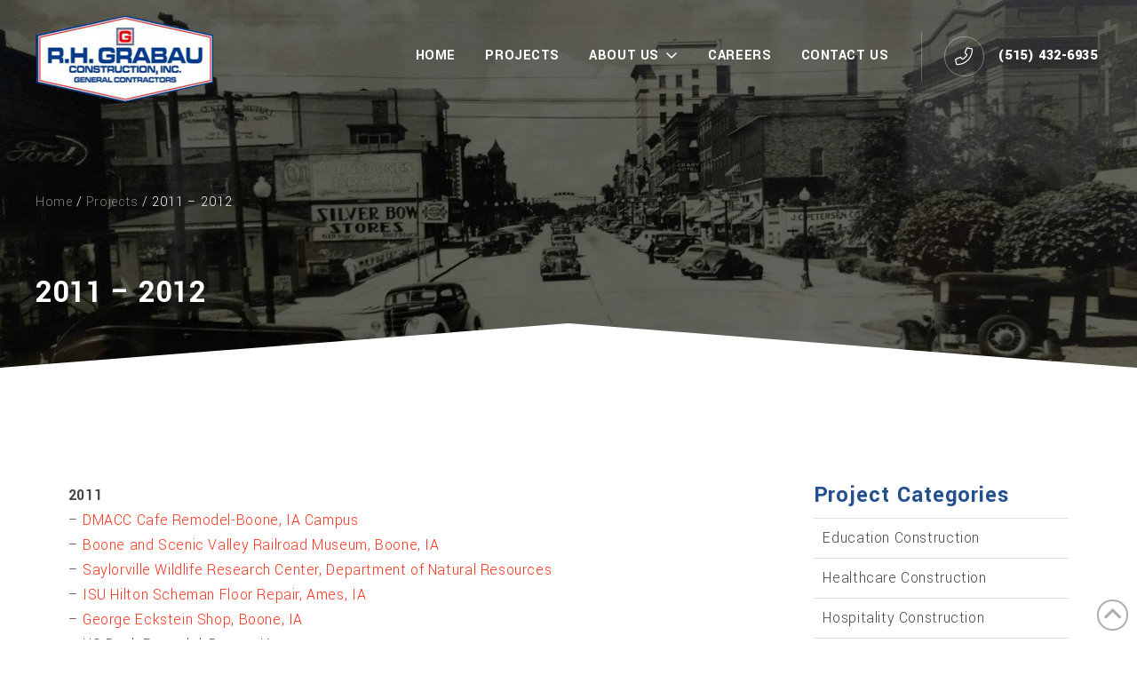

--- FILE ---
content_type: text/html; charset=UTF-8
request_url: https://grabauconst.com/2011-2012/
body_size: 22400
content:
<!DOCTYPE html>
<html class="no-js" lang="en-US">
<head><meta charset="UTF-8"><script>if(navigator.userAgent.match(/MSIE|Internet Explorer/i)||navigator.userAgent.match(/Trident\/7\..*?rv:11/i)){var href=document.location.href;if(!href.match(/[?&]nowprocket/)){if(href.indexOf("?")==-1){if(href.indexOf("#")==-1){document.location.href=href+"?nowprocket=1"}else{document.location.href=href.replace("#","?nowprocket=1#")}}else{if(href.indexOf("#")==-1){document.location.href=href+"&nowprocket=1"}else{document.location.href=href.replace("#","&nowprocket=1#")}}}}</script><script>(()=>{class RocketLazyLoadScripts{constructor(){this.v="2.0.4",this.userEvents=["keydown","keyup","mousedown","mouseup","mousemove","mouseover","mouseout","touchmove","touchstart","touchend","touchcancel","wheel","click","dblclick","input"],this.attributeEvents=["onblur","onclick","oncontextmenu","ondblclick","onfocus","onmousedown","onmouseenter","onmouseleave","onmousemove","onmouseout","onmouseover","onmouseup","onmousewheel","onscroll","onsubmit"]}async t(){this.i(),this.o(),/iP(ad|hone)/.test(navigator.userAgent)&&this.h(),this.u(),this.l(this),this.m(),this.k(this),this.p(this),this._(),await Promise.all([this.R(),this.L()]),this.lastBreath=Date.now(),this.S(this),this.P(),this.D(),this.O(),this.M(),await this.C(this.delayedScripts.normal),await this.C(this.delayedScripts.defer),await this.C(this.delayedScripts.async),await this.T(),await this.F(),await this.j(),await this.A(),window.dispatchEvent(new Event("rocket-allScriptsLoaded")),this.everythingLoaded=!0,this.lastTouchEnd&&await new Promise(t=>setTimeout(t,500-Date.now()+this.lastTouchEnd)),this.I(),this.H(),this.U(),this.W()}i(){this.CSPIssue=sessionStorage.getItem("rocketCSPIssue"),document.addEventListener("securitypolicyviolation",t=>{this.CSPIssue||"script-src-elem"!==t.violatedDirective||"data"!==t.blockedURI||(this.CSPIssue=!0,sessionStorage.setItem("rocketCSPIssue",!0))},{isRocket:!0})}o(){window.addEventListener("pageshow",t=>{this.persisted=t.persisted,this.realWindowLoadedFired=!0},{isRocket:!0}),window.addEventListener("pagehide",()=>{this.onFirstUserAction=null},{isRocket:!0})}h(){let t;function e(e){t=e}window.addEventListener("touchstart",e,{isRocket:!0}),window.addEventListener("touchend",function i(o){o.changedTouches[0]&&t.changedTouches[0]&&Math.abs(o.changedTouches[0].pageX-t.changedTouches[0].pageX)<10&&Math.abs(o.changedTouches[0].pageY-t.changedTouches[0].pageY)<10&&o.timeStamp-t.timeStamp<200&&(window.removeEventListener("touchstart",e,{isRocket:!0}),window.removeEventListener("touchend",i,{isRocket:!0}),"INPUT"===o.target.tagName&&"text"===o.target.type||(o.target.dispatchEvent(new TouchEvent("touchend",{target:o.target,bubbles:!0})),o.target.dispatchEvent(new MouseEvent("mouseover",{target:o.target,bubbles:!0})),o.target.dispatchEvent(new PointerEvent("click",{target:o.target,bubbles:!0,cancelable:!0,detail:1,clientX:o.changedTouches[0].clientX,clientY:o.changedTouches[0].clientY})),event.preventDefault()))},{isRocket:!0})}q(t){this.userActionTriggered||("mousemove"!==t.type||this.firstMousemoveIgnored?"keyup"===t.type||"mouseover"===t.type||"mouseout"===t.type||(this.userActionTriggered=!0,this.onFirstUserAction&&this.onFirstUserAction()):this.firstMousemoveIgnored=!0),"click"===t.type&&t.preventDefault(),t.stopPropagation(),t.stopImmediatePropagation(),"touchstart"===this.lastEvent&&"touchend"===t.type&&(this.lastTouchEnd=Date.now()),"click"===t.type&&(this.lastTouchEnd=0),this.lastEvent=t.type,t.composedPath&&t.composedPath()[0].getRootNode()instanceof ShadowRoot&&(t.rocketTarget=t.composedPath()[0]),this.savedUserEvents.push(t)}u(){this.savedUserEvents=[],this.userEventHandler=this.q.bind(this),this.userEvents.forEach(t=>window.addEventListener(t,this.userEventHandler,{passive:!1,isRocket:!0})),document.addEventListener("visibilitychange",this.userEventHandler,{isRocket:!0})}U(){this.userEvents.forEach(t=>window.removeEventListener(t,this.userEventHandler,{passive:!1,isRocket:!0})),document.removeEventListener("visibilitychange",this.userEventHandler,{isRocket:!0}),this.savedUserEvents.forEach(t=>{(t.rocketTarget||t.target).dispatchEvent(new window[t.constructor.name](t.type,t))})}m(){const t="return false",e=Array.from(this.attributeEvents,t=>"data-rocket-"+t),i="["+this.attributeEvents.join("],[")+"]",o="[data-rocket-"+this.attributeEvents.join("],[data-rocket-")+"]",s=(e,i,o)=>{o&&o!==t&&(e.setAttribute("data-rocket-"+i,o),e["rocket"+i]=new Function("event",o),e.setAttribute(i,t))};new MutationObserver(t=>{for(const n of t)"attributes"===n.type&&(n.attributeName.startsWith("data-rocket-")||this.everythingLoaded?n.attributeName.startsWith("data-rocket-")&&this.everythingLoaded&&this.N(n.target,n.attributeName.substring(12)):s(n.target,n.attributeName,n.target.getAttribute(n.attributeName))),"childList"===n.type&&n.addedNodes.forEach(t=>{if(t.nodeType===Node.ELEMENT_NODE)if(this.everythingLoaded)for(const i of[t,...t.querySelectorAll(o)])for(const t of i.getAttributeNames())e.includes(t)&&this.N(i,t.substring(12));else for(const e of[t,...t.querySelectorAll(i)])for(const t of e.getAttributeNames())this.attributeEvents.includes(t)&&s(e,t,e.getAttribute(t))})}).observe(document,{subtree:!0,childList:!0,attributeFilter:[...this.attributeEvents,...e]})}I(){this.attributeEvents.forEach(t=>{document.querySelectorAll("[data-rocket-"+t+"]").forEach(e=>{this.N(e,t)})})}N(t,e){const i=t.getAttribute("data-rocket-"+e);i&&(t.setAttribute(e,i),t.removeAttribute("data-rocket-"+e))}k(t){Object.defineProperty(HTMLElement.prototype,"onclick",{get(){return this.rocketonclick||null},set(e){this.rocketonclick=e,this.setAttribute(t.everythingLoaded?"onclick":"data-rocket-onclick","this.rocketonclick(event)")}})}S(t){function e(e,i){let o=e[i];e[i]=null,Object.defineProperty(e,i,{get:()=>o,set(s){t.everythingLoaded?o=s:e["rocket"+i]=o=s}})}e(document,"onreadystatechange"),e(window,"onload"),e(window,"onpageshow");try{Object.defineProperty(document,"readyState",{get:()=>t.rocketReadyState,set(e){t.rocketReadyState=e},configurable:!0}),document.readyState="loading"}catch(t){console.log("WPRocket DJE readyState conflict, bypassing")}}l(t){this.originalAddEventListener=EventTarget.prototype.addEventListener,this.originalRemoveEventListener=EventTarget.prototype.removeEventListener,this.savedEventListeners=[],EventTarget.prototype.addEventListener=function(e,i,o){o&&o.isRocket||!t.B(e,this)&&!t.userEvents.includes(e)||t.B(e,this)&&!t.userActionTriggered||e.startsWith("rocket-")||t.everythingLoaded?t.originalAddEventListener.call(this,e,i,o):(t.savedEventListeners.push({target:this,remove:!1,type:e,func:i,options:o}),"mouseenter"!==e&&"mouseleave"!==e||t.originalAddEventListener.call(this,e,t.savedUserEvents.push,o))},EventTarget.prototype.removeEventListener=function(e,i,o){o&&o.isRocket||!t.B(e,this)&&!t.userEvents.includes(e)||t.B(e,this)&&!t.userActionTriggered||e.startsWith("rocket-")||t.everythingLoaded?t.originalRemoveEventListener.call(this,e,i,o):t.savedEventListeners.push({target:this,remove:!0,type:e,func:i,options:o})}}J(t,e){this.savedEventListeners=this.savedEventListeners.filter(i=>{let o=i.type,s=i.target||window;return e!==o||t!==s||(this.B(o,s)&&(i.type="rocket-"+o),this.$(i),!1)})}H(){EventTarget.prototype.addEventListener=this.originalAddEventListener,EventTarget.prototype.removeEventListener=this.originalRemoveEventListener,this.savedEventListeners.forEach(t=>this.$(t))}$(t){t.remove?this.originalRemoveEventListener.call(t.target,t.type,t.func,t.options):this.originalAddEventListener.call(t.target,t.type,t.func,t.options)}p(t){let e;function i(e){return t.everythingLoaded?e:e.split(" ").map(t=>"load"===t||t.startsWith("load.")?"rocket-jquery-load":t).join(" ")}function o(o){function s(e){const s=o.fn[e];o.fn[e]=o.fn.init.prototype[e]=function(){return this[0]===window&&t.userActionTriggered&&("string"==typeof arguments[0]||arguments[0]instanceof String?arguments[0]=i(arguments[0]):"object"==typeof arguments[0]&&Object.keys(arguments[0]).forEach(t=>{const e=arguments[0][t];delete arguments[0][t],arguments[0][i(t)]=e})),s.apply(this,arguments),this}}if(o&&o.fn&&!t.allJQueries.includes(o)){const e={DOMContentLoaded:[],"rocket-DOMContentLoaded":[]};for(const t in e)document.addEventListener(t,()=>{e[t].forEach(t=>t())},{isRocket:!0});o.fn.ready=o.fn.init.prototype.ready=function(i){function s(){parseInt(o.fn.jquery)>2?setTimeout(()=>i.bind(document)(o)):i.bind(document)(o)}return"function"==typeof i&&(t.realDomReadyFired?!t.userActionTriggered||t.fauxDomReadyFired?s():e["rocket-DOMContentLoaded"].push(s):e.DOMContentLoaded.push(s)),o([])},s("on"),s("one"),s("off"),t.allJQueries.push(o)}e=o}t.allJQueries=[],o(window.jQuery),Object.defineProperty(window,"jQuery",{get:()=>e,set(t){o(t)}})}P(){const t=new Map;document.write=document.writeln=function(e){const i=document.currentScript,o=document.createRange(),s=i.parentElement;let n=t.get(i);void 0===n&&(n=i.nextSibling,t.set(i,n));const c=document.createDocumentFragment();o.setStart(c,0),c.appendChild(o.createContextualFragment(e)),s.insertBefore(c,n)}}async R(){return new Promise(t=>{this.userActionTriggered?t():this.onFirstUserAction=t})}async L(){return new Promise(t=>{document.addEventListener("DOMContentLoaded",()=>{this.realDomReadyFired=!0,t()},{isRocket:!0})})}async j(){return this.realWindowLoadedFired?Promise.resolve():new Promise(t=>{window.addEventListener("load",t,{isRocket:!0})})}M(){this.pendingScripts=[];this.scriptsMutationObserver=new MutationObserver(t=>{for(const e of t)e.addedNodes.forEach(t=>{"SCRIPT"!==t.tagName||t.noModule||t.isWPRocket||this.pendingScripts.push({script:t,promise:new Promise(e=>{const i=()=>{const i=this.pendingScripts.findIndex(e=>e.script===t);i>=0&&this.pendingScripts.splice(i,1),e()};t.addEventListener("load",i,{isRocket:!0}),t.addEventListener("error",i,{isRocket:!0}),setTimeout(i,1e3)})})})}),this.scriptsMutationObserver.observe(document,{childList:!0,subtree:!0})}async F(){await this.X(),this.pendingScripts.length?(await this.pendingScripts[0].promise,await this.F()):this.scriptsMutationObserver.disconnect()}D(){this.delayedScripts={normal:[],async:[],defer:[]},document.querySelectorAll("script[type$=rocketlazyloadscript]").forEach(t=>{t.hasAttribute("data-rocket-src")?t.hasAttribute("async")&&!1!==t.async?this.delayedScripts.async.push(t):t.hasAttribute("defer")&&!1!==t.defer||"module"===t.getAttribute("data-rocket-type")?this.delayedScripts.defer.push(t):this.delayedScripts.normal.push(t):this.delayedScripts.normal.push(t)})}async _(){await this.L();let t=[];document.querySelectorAll("script[type$=rocketlazyloadscript][data-rocket-src]").forEach(e=>{let i=e.getAttribute("data-rocket-src");if(i&&!i.startsWith("data:")){i.startsWith("//")&&(i=location.protocol+i);try{const o=new URL(i).origin;o!==location.origin&&t.push({src:o,crossOrigin:e.crossOrigin||"module"===e.getAttribute("data-rocket-type")})}catch(t){}}}),t=[...new Map(t.map(t=>[JSON.stringify(t),t])).values()],this.Y(t,"preconnect")}async G(t){if(await this.K(),!0!==t.noModule||!("noModule"in HTMLScriptElement.prototype))return new Promise(e=>{let i;function o(){(i||t).setAttribute("data-rocket-status","executed"),e()}try{if(navigator.userAgent.includes("Firefox/")||""===navigator.vendor||this.CSPIssue)i=document.createElement("script"),[...t.attributes].forEach(t=>{let e=t.nodeName;"type"!==e&&("data-rocket-type"===e&&(e="type"),"data-rocket-src"===e&&(e="src"),i.setAttribute(e,t.nodeValue))}),t.text&&(i.text=t.text),t.nonce&&(i.nonce=t.nonce),i.hasAttribute("src")?(i.addEventListener("load",o,{isRocket:!0}),i.addEventListener("error",()=>{i.setAttribute("data-rocket-status","failed-network"),e()},{isRocket:!0}),setTimeout(()=>{i.isConnected||e()},1)):(i.text=t.text,o()),i.isWPRocket=!0,t.parentNode.replaceChild(i,t);else{const i=t.getAttribute("data-rocket-type"),s=t.getAttribute("data-rocket-src");i?(t.type=i,t.removeAttribute("data-rocket-type")):t.removeAttribute("type"),t.addEventListener("load",o,{isRocket:!0}),t.addEventListener("error",i=>{this.CSPIssue&&i.target.src.startsWith("data:")?(console.log("WPRocket: CSP fallback activated"),t.removeAttribute("src"),this.G(t).then(e)):(t.setAttribute("data-rocket-status","failed-network"),e())},{isRocket:!0}),s?(t.fetchPriority="high",t.removeAttribute("data-rocket-src"),t.src=s):t.src="data:text/javascript;base64,"+window.btoa(unescape(encodeURIComponent(t.text)))}}catch(i){t.setAttribute("data-rocket-status","failed-transform"),e()}});t.setAttribute("data-rocket-status","skipped")}async C(t){const e=t.shift();return e?(e.isConnected&&await this.G(e),this.C(t)):Promise.resolve()}O(){this.Y([...this.delayedScripts.normal,...this.delayedScripts.defer,...this.delayedScripts.async],"preload")}Y(t,e){this.trash=this.trash||[];let i=!0;var o=document.createDocumentFragment();t.forEach(t=>{const s=t.getAttribute&&t.getAttribute("data-rocket-src")||t.src;if(s&&!s.startsWith("data:")){const n=document.createElement("link");n.href=s,n.rel=e,"preconnect"!==e&&(n.as="script",n.fetchPriority=i?"high":"low"),t.getAttribute&&"module"===t.getAttribute("data-rocket-type")&&(n.crossOrigin=!0),t.crossOrigin&&(n.crossOrigin=t.crossOrigin),t.integrity&&(n.integrity=t.integrity),t.nonce&&(n.nonce=t.nonce),o.appendChild(n),this.trash.push(n),i=!1}}),document.head.appendChild(o)}W(){this.trash.forEach(t=>t.remove())}async T(){try{document.readyState="interactive"}catch(t){}this.fauxDomReadyFired=!0;try{await this.K(),this.J(document,"readystatechange"),document.dispatchEvent(new Event("rocket-readystatechange")),await this.K(),document.rocketonreadystatechange&&document.rocketonreadystatechange(),await this.K(),this.J(document,"DOMContentLoaded"),document.dispatchEvent(new Event("rocket-DOMContentLoaded")),await this.K(),this.J(window,"DOMContentLoaded"),window.dispatchEvent(new Event("rocket-DOMContentLoaded"))}catch(t){console.error(t)}}async A(){try{document.readyState="complete"}catch(t){}try{await this.K(),this.J(document,"readystatechange"),document.dispatchEvent(new Event("rocket-readystatechange")),await this.K(),document.rocketonreadystatechange&&document.rocketonreadystatechange(),await this.K(),this.J(window,"load"),window.dispatchEvent(new Event("rocket-load")),await this.K(),window.rocketonload&&window.rocketonload(),await this.K(),this.allJQueries.forEach(t=>t(window).trigger("rocket-jquery-load")),await this.K(),this.J(window,"pageshow");const t=new Event("rocket-pageshow");t.persisted=this.persisted,window.dispatchEvent(t),await this.K(),window.rocketonpageshow&&window.rocketonpageshow({persisted:this.persisted})}catch(t){console.error(t)}}async K(){Date.now()-this.lastBreath>45&&(await this.X(),this.lastBreath=Date.now())}async X(){return document.hidden?new Promise(t=>setTimeout(t)):new Promise(t=>requestAnimationFrame(t))}B(t,e){return e===document&&"readystatechange"===t||(e===document&&"DOMContentLoaded"===t||(e===window&&"DOMContentLoaded"===t||(e===window&&"load"===t||e===window&&"pageshow"===t)))}static run(){(new RocketLazyLoadScripts).t()}}RocketLazyLoadScripts.run()})();</script>

<meta name="viewport" content="width=device-width, initial-scale=1.0">
<link rel="pingback" href="https://grabauconst.com/xmlrpc.php">
<meta name='robots' content='index, follow, max-image-preview:large, max-snippet:-1, max-video-preview:-1' />

	<!-- This site is optimized with the Yoast SEO plugin v26.6 - https://yoast.com/wordpress/plugins/seo/ -->
	<title>2011 - 2012 - R.H. Grabau</title>
<link data-rocket-preload as="style" href="https://fonts.googleapis.com/css?family=Yantramanav%3A400%2C400i%2C700%2C700i%2C300%2C300i%2C900%2C900i&#038;subset=latin%2Clatin-ext&#038;display=swap" rel="preload">
<link href="https://fonts.googleapis.com/css?family=Yantramanav%3A400%2C400i%2C700%2C700i%2C300%2C300i%2C900%2C900i&#038;subset=latin%2Clatin-ext&#038;display=swap" media="print" onload="this.media=&#039;all&#039;" rel="stylesheet">
<noscript data-wpr-hosted-gf-parameters=""><link rel="stylesheet" href="https://fonts.googleapis.com/css?family=Yantramanav%3A400%2C400i%2C700%2C700i%2C300%2C300i%2C900%2C900i&#038;subset=latin%2Clatin-ext&#038;display=swap"></noscript>
	<link rel="canonical" href="https://grabauconst.com/2011-2012/" />
	<meta property="og:locale" content="en_US" />
	<meta property="og:type" content="article" />
	<meta property="og:title" content="2011 - 2012 - R.H. Grabau" />
	<meta property="og:description" content="2011 &#8211; DMACC Cafe Remodel-Boone, IA Campus &#8211; Boone and Scenic Valley Railroad Museum, Boone, IA &#8211; Saylorville Wildlife Research Center, Department of Natural Resources &#8211; ISU Hilton Scheman Floor Repair, Ames, IA &#8211; George Eckstein Shop, Boone, IA &#8211; US Bank Remodel, Boone, IA &#8211; Boone Police Department Building, Boone, IA &#8211; Dairy Queen Shed, Boone, IA &#8211; Bank ... Read More" />
	<meta property="og:url" content="https://grabauconst.com/2011-2012/" />
	<meta property="og:site_name" content="R.H. Grabau" />
	<meta property="article:published_time" content="2020-06-15T16:35:11+00:00" />
	<meta property="article:modified_time" content="2020-07-31T17:08:06+00:00" />
	<meta property="og:image" content="https://grabauconst.com/wp-content/uploads/2020/06/img-downtown-boone-historic.jpg" />
	<meta property="og:image:width" content="1920" />
	<meta property="og:image:height" content="703" />
	<meta property="og:image:type" content="image/jpeg" />
	<meta name="author" content="ssAdmin" />
	<meta name="twitter:card" content="summary_large_image" />
	<meta name="twitter:label1" content="Written by" />
	<meta name="twitter:data1" content="ssAdmin" />
	<meta name="twitter:label2" content="Est. reading time" />
	<meta name="twitter:data2" content="1 minute" />
	<script type="application/ld+json" class="yoast-schema-graph">{"@context":"https://schema.org","@graph":[{"@type":"WebPage","@id":"https://grabauconst.com/2011-2012/","url":"https://grabauconst.com/2011-2012/","name":"2011 - 2012 - R.H. Grabau","isPartOf":{"@id":"https://grabauconst.com/#website"},"primaryImageOfPage":{"@id":"https://grabauconst.com/2011-2012/#primaryimage"},"image":{"@id":"https://grabauconst.com/2011-2012/#primaryimage"},"thumbnailUrl":"https://grabauconst.com/wp-content/uploads/2020/06/img-downtown-boone-historic.jpg","datePublished":"2020-06-15T16:35:11+00:00","dateModified":"2020-07-31T17:08:06+00:00","author":{"@id":"https://grabauconst.com/#/schema/person/1e5cd08a5388eb1f5cdc7622a13859fc"},"breadcrumb":{"@id":"https://grabauconst.com/2011-2012/#breadcrumb"},"inLanguage":"en-US","potentialAction":[{"@type":"ReadAction","target":["https://grabauconst.com/2011-2012/"]}]},{"@type":"ImageObject","inLanguage":"en-US","@id":"https://grabauconst.com/2011-2012/#primaryimage","url":"https://grabauconst.com/wp-content/uploads/2020/06/img-downtown-boone-historic.jpg","contentUrl":"https://grabauconst.com/wp-content/uploads/2020/06/img-downtown-boone-historic.jpg","width":1920,"height":703,"caption":"downtown-boone-historic"},{"@type":"BreadcrumbList","@id":"https://grabauconst.com/2011-2012/#breadcrumb","itemListElement":[{"@type":"ListItem","position":1,"name":"Home","item":"https://grabauconst.com/"},{"@type":"ListItem","position":2,"name":"2011 &#8211; 2012"}]},{"@type":"WebSite","@id":"https://grabauconst.com/#website","url":"https://grabauconst.com/","name":"R.H. Grabau","description":"Boone, Iowa Construction","potentialAction":[{"@type":"SearchAction","target":{"@type":"EntryPoint","urlTemplate":"https://grabauconst.com/?s={search_term_string}"},"query-input":{"@type":"PropertyValueSpecification","valueRequired":true,"valueName":"search_term_string"}}],"inLanguage":"en-US"},{"@type":"Person","@id":"https://grabauconst.com/#/schema/person/1e5cd08a5388eb1f5cdc7622a13859fc","name":"ssAdmin","sameAs":["https://grabauconst.com"],"url":"https://grabauconst.com/author/ssadmin/"}]}</script>
	<!-- / Yoast SEO plugin. -->


<link href='https://fonts.gstatic.com' crossorigin rel='preconnect' />
<link rel="alternate" type="application/rss+xml" title="R.H. Grabau &raquo; Feed" href="https://grabauconst.com/feed/" />
<link rel="alternate" type="application/rss+xml" title="R.H. Grabau &raquo; Comments Feed" href="https://grabauconst.com/comments/feed/" />
<link rel="alternate" title="oEmbed (JSON)" type="application/json+oembed" href="https://grabauconst.com/wp-json/oembed/1.0/embed?url=https%3A%2F%2Fgrabauconst.com%2F2011-2012%2F" />
<link rel="alternate" title="oEmbed (XML)" type="text/xml+oembed" href="https://grabauconst.com/wp-json/oembed/1.0/embed?url=https%3A%2F%2Fgrabauconst.com%2F2011-2012%2F&#038;format=xml" />
<style id='wp-img-auto-sizes-contain-inline-css' type='text/css'>
img:is([sizes=auto i],[sizes^="auto," i]){contain-intrinsic-size:3000px 1500px}
/*# sourceURL=wp-img-auto-sizes-contain-inline-css */
</style>
<style id='wp-emoji-styles-inline-css' type='text/css'>

	img.wp-smiley, img.emoji {
		display: inline !important;
		border: none !important;
		box-shadow: none !important;
		height: 1em !important;
		width: 1em !important;
		margin: 0 0.07em !important;
		vertical-align: -0.1em !important;
		background: none !important;
		padding: 0 !important;
	}
/*# sourceURL=wp-emoji-styles-inline-css */
</style>
<link rel='stylesheet' id='wp-block-library-css' href='https://grabauconst.com/wp-includes/css/dist/block-library/style.min.css?ver=b5780cc874a67b27440d44651b6f7813' type='text/css' media='all' />
<style id='global-styles-inline-css' type='text/css'>
:root{--wp--preset--aspect-ratio--square: 1;--wp--preset--aspect-ratio--4-3: 4/3;--wp--preset--aspect-ratio--3-4: 3/4;--wp--preset--aspect-ratio--3-2: 3/2;--wp--preset--aspect-ratio--2-3: 2/3;--wp--preset--aspect-ratio--16-9: 16/9;--wp--preset--aspect-ratio--9-16: 9/16;--wp--preset--color--black: #000000;--wp--preset--color--cyan-bluish-gray: #abb8c3;--wp--preset--color--white: #ffffff;--wp--preset--color--pale-pink: #f78da7;--wp--preset--color--vivid-red: #cf2e2e;--wp--preset--color--luminous-vivid-orange: #ff6900;--wp--preset--color--luminous-vivid-amber: #fcb900;--wp--preset--color--light-green-cyan: #7bdcb5;--wp--preset--color--vivid-green-cyan: #00d084;--wp--preset--color--pale-cyan-blue: #8ed1fc;--wp--preset--color--vivid-cyan-blue: #0693e3;--wp--preset--color--vivid-purple: #9b51e0;--wp--preset--gradient--vivid-cyan-blue-to-vivid-purple: linear-gradient(135deg,rgb(6,147,227) 0%,rgb(155,81,224) 100%);--wp--preset--gradient--light-green-cyan-to-vivid-green-cyan: linear-gradient(135deg,rgb(122,220,180) 0%,rgb(0,208,130) 100%);--wp--preset--gradient--luminous-vivid-amber-to-luminous-vivid-orange: linear-gradient(135deg,rgb(252,185,0) 0%,rgb(255,105,0) 100%);--wp--preset--gradient--luminous-vivid-orange-to-vivid-red: linear-gradient(135deg,rgb(255,105,0) 0%,rgb(207,46,46) 100%);--wp--preset--gradient--very-light-gray-to-cyan-bluish-gray: linear-gradient(135deg,rgb(238,238,238) 0%,rgb(169,184,195) 100%);--wp--preset--gradient--cool-to-warm-spectrum: linear-gradient(135deg,rgb(74,234,220) 0%,rgb(151,120,209) 20%,rgb(207,42,186) 40%,rgb(238,44,130) 60%,rgb(251,105,98) 80%,rgb(254,248,76) 100%);--wp--preset--gradient--blush-light-purple: linear-gradient(135deg,rgb(255,206,236) 0%,rgb(152,150,240) 100%);--wp--preset--gradient--blush-bordeaux: linear-gradient(135deg,rgb(254,205,165) 0%,rgb(254,45,45) 50%,rgb(107,0,62) 100%);--wp--preset--gradient--luminous-dusk: linear-gradient(135deg,rgb(255,203,112) 0%,rgb(199,81,192) 50%,rgb(65,88,208) 100%);--wp--preset--gradient--pale-ocean: linear-gradient(135deg,rgb(255,245,203) 0%,rgb(182,227,212) 50%,rgb(51,167,181) 100%);--wp--preset--gradient--electric-grass: linear-gradient(135deg,rgb(202,248,128) 0%,rgb(113,206,126) 100%);--wp--preset--gradient--midnight: linear-gradient(135deg,rgb(2,3,129) 0%,rgb(40,116,252) 100%);--wp--preset--font-size--small: 13px;--wp--preset--font-size--medium: 20px;--wp--preset--font-size--large: 36px;--wp--preset--font-size--x-large: 42px;--wp--preset--spacing--20: 0.44rem;--wp--preset--spacing--30: 0.67rem;--wp--preset--spacing--40: 1rem;--wp--preset--spacing--50: 1.5rem;--wp--preset--spacing--60: 2.25rem;--wp--preset--spacing--70: 3.38rem;--wp--preset--spacing--80: 5.06rem;--wp--preset--shadow--natural: 6px 6px 9px rgba(0, 0, 0, 0.2);--wp--preset--shadow--deep: 12px 12px 50px rgba(0, 0, 0, 0.4);--wp--preset--shadow--sharp: 6px 6px 0px rgba(0, 0, 0, 0.2);--wp--preset--shadow--outlined: 6px 6px 0px -3px rgb(255, 255, 255), 6px 6px rgb(0, 0, 0);--wp--preset--shadow--crisp: 6px 6px 0px rgb(0, 0, 0);}:where(.is-layout-flex){gap: 0.5em;}:where(.is-layout-grid){gap: 0.5em;}body .is-layout-flex{display: flex;}.is-layout-flex{flex-wrap: wrap;align-items: center;}.is-layout-flex > :is(*, div){margin: 0;}body .is-layout-grid{display: grid;}.is-layout-grid > :is(*, div){margin: 0;}:where(.wp-block-columns.is-layout-flex){gap: 2em;}:where(.wp-block-columns.is-layout-grid){gap: 2em;}:where(.wp-block-post-template.is-layout-flex){gap: 1.25em;}:where(.wp-block-post-template.is-layout-grid){gap: 1.25em;}.has-black-color{color: var(--wp--preset--color--black) !important;}.has-cyan-bluish-gray-color{color: var(--wp--preset--color--cyan-bluish-gray) !important;}.has-white-color{color: var(--wp--preset--color--white) !important;}.has-pale-pink-color{color: var(--wp--preset--color--pale-pink) !important;}.has-vivid-red-color{color: var(--wp--preset--color--vivid-red) !important;}.has-luminous-vivid-orange-color{color: var(--wp--preset--color--luminous-vivid-orange) !important;}.has-luminous-vivid-amber-color{color: var(--wp--preset--color--luminous-vivid-amber) !important;}.has-light-green-cyan-color{color: var(--wp--preset--color--light-green-cyan) !important;}.has-vivid-green-cyan-color{color: var(--wp--preset--color--vivid-green-cyan) !important;}.has-pale-cyan-blue-color{color: var(--wp--preset--color--pale-cyan-blue) !important;}.has-vivid-cyan-blue-color{color: var(--wp--preset--color--vivid-cyan-blue) !important;}.has-vivid-purple-color{color: var(--wp--preset--color--vivid-purple) !important;}.has-black-background-color{background-color: var(--wp--preset--color--black) !important;}.has-cyan-bluish-gray-background-color{background-color: var(--wp--preset--color--cyan-bluish-gray) !important;}.has-white-background-color{background-color: var(--wp--preset--color--white) !important;}.has-pale-pink-background-color{background-color: var(--wp--preset--color--pale-pink) !important;}.has-vivid-red-background-color{background-color: var(--wp--preset--color--vivid-red) !important;}.has-luminous-vivid-orange-background-color{background-color: var(--wp--preset--color--luminous-vivid-orange) !important;}.has-luminous-vivid-amber-background-color{background-color: var(--wp--preset--color--luminous-vivid-amber) !important;}.has-light-green-cyan-background-color{background-color: var(--wp--preset--color--light-green-cyan) !important;}.has-vivid-green-cyan-background-color{background-color: var(--wp--preset--color--vivid-green-cyan) !important;}.has-pale-cyan-blue-background-color{background-color: var(--wp--preset--color--pale-cyan-blue) !important;}.has-vivid-cyan-blue-background-color{background-color: var(--wp--preset--color--vivid-cyan-blue) !important;}.has-vivid-purple-background-color{background-color: var(--wp--preset--color--vivid-purple) !important;}.has-black-border-color{border-color: var(--wp--preset--color--black) !important;}.has-cyan-bluish-gray-border-color{border-color: var(--wp--preset--color--cyan-bluish-gray) !important;}.has-white-border-color{border-color: var(--wp--preset--color--white) !important;}.has-pale-pink-border-color{border-color: var(--wp--preset--color--pale-pink) !important;}.has-vivid-red-border-color{border-color: var(--wp--preset--color--vivid-red) !important;}.has-luminous-vivid-orange-border-color{border-color: var(--wp--preset--color--luminous-vivid-orange) !important;}.has-luminous-vivid-amber-border-color{border-color: var(--wp--preset--color--luminous-vivid-amber) !important;}.has-light-green-cyan-border-color{border-color: var(--wp--preset--color--light-green-cyan) !important;}.has-vivid-green-cyan-border-color{border-color: var(--wp--preset--color--vivid-green-cyan) !important;}.has-pale-cyan-blue-border-color{border-color: var(--wp--preset--color--pale-cyan-blue) !important;}.has-vivid-cyan-blue-border-color{border-color: var(--wp--preset--color--vivid-cyan-blue) !important;}.has-vivid-purple-border-color{border-color: var(--wp--preset--color--vivid-purple) !important;}.has-vivid-cyan-blue-to-vivid-purple-gradient-background{background: var(--wp--preset--gradient--vivid-cyan-blue-to-vivid-purple) !important;}.has-light-green-cyan-to-vivid-green-cyan-gradient-background{background: var(--wp--preset--gradient--light-green-cyan-to-vivid-green-cyan) !important;}.has-luminous-vivid-amber-to-luminous-vivid-orange-gradient-background{background: var(--wp--preset--gradient--luminous-vivid-amber-to-luminous-vivid-orange) !important;}.has-luminous-vivid-orange-to-vivid-red-gradient-background{background: var(--wp--preset--gradient--luminous-vivid-orange-to-vivid-red) !important;}.has-very-light-gray-to-cyan-bluish-gray-gradient-background{background: var(--wp--preset--gradient--very-light-gray-to-cyan-bluish-gray) !important;}.has-cool-to-warm-spectrum-gradient-background{background: var(--wp--preset--gradient--cool-to-warm-spectrum) !important;}.has-blush-light-purple-gradient-background{background: var(--wp--preset--gradient--blush-light-purple) !important;}.has-blush-bordeaux-gradient-background{background: var(--wp--preset--gradient--blush-bordeaux) !important;}.has-luminous-dusk-gradient-background{background: var(--wp--preset--gradient--luminous-dusk) !important;}.has-pale-ocean-gradient-background{background: var(--wp--preset--gradient--pale-ocean) !important;}.has-electric-grass-gradient-background{background: var(--wp--preset--gradient--electric-grass) !important;}.has-midnight-gradient-background{background: var(--wp--preset--gradient--midnight) !important;}.has-small-font-size{font-size: var(--wp--preset--font-size--small) !important;}.has-medium-font-size{font-size: var(--wp--preset--font-size--medium) !important;}.has-large-font-size{font-size: var(--wp--preset--font-size--large) !important;}.has-x-large-font-size{font-size: var(--wp--preset--font-size--x-large) !important;}
/*# sourceURL=global-styles-inline-css */
</style>

<style id='classic-theme-styles-inline-css' type='text/css'>
/*! This file is auto-generated */
.wp-block-button__link{color:#fff;background-color:#32373c;border-radius:9999px;box-shadow:none;text-decoration:none;padding:calc(.667em + 2px) calc(1.333em + 2px);font-size:1.125em}.wp-block-file__button{background:#32373c;color:#fff;text-decoration:none}
/*# sourceURL=/wp-includes/css/classic-themes.min.css */
</style>
<link data-minify="1" rel='stylesheet' id='dashicons-css' href='https://grabauconst.com/wp-content/cache/min/1/wp-includes/css/dashicons.min.css?ver=1741108288' type='text/css' media='all' />
<link data-minify="1" rel='stylesheet' id='essgrid-blocks-editor-css-css' href='https://grabauconst.com/wp-content/cache/min/1/wp-content/plugins/essential-grid/admin/includes/builders/gutenberg/build/index.css?ver=1741108288' type='text/css' media='all' />
<link rel='stylesheet' id='x-stack-css' href='https://grabauconst.com/wp-content/themes/pro/framework/dist/css/site/stacks/integrity-light.css?ver=6.7.9' type='text/css' media='all' />
<link rel='stylesheet' id='x-child-css' href='https://grabauconst.com/wp-content/themes/pro-child/style.css?ver=6.7.9' type='text/css' media='all' />
<link data-minify="1" rel='stylesheet' id='tp-fontello-css' href='https://grabauconst.com/wp-content/cache/min/1/wp-content/plugins/essential-grid/public/assets/font/fontello/css/fontello.css?ver=1741108288' type='text/css' media='all' />
<link data-minify="1" rel='stylesheet' id='esg-plugin-settings-css' href='https://grabauconst.com/wp-content/cache/min/1/wp-content/plugins/essential-grid/public/assets/css/settings.css?ver=1741108288' type='text/css' media='all' />
<style id='cs-inline-css' type='text/css'>
@media (min-width:1200px){.x-hide-xl{display:none !important;}}@media (min-width:979px) and (max-width:1199px){.x-hide-lg{display:none !important;}}@media (min-width:767px) and (max-width:978px){.x-hide-md{display:none !important;}}@media (min-width:480px) and (max-width:766px){.x-hide-sm{display:none !important;}}@media (max-width:479px){.x-hide-xs{display:none !important;}} a,h1 a:hover,h2 a:hover,h3 a:hover,h4 a:hover,h5 a:hover,h6 a:hover,.x-breadcrumb-wrap a:hover,.widget ul li a:hover,.widget ol li a:hover,.widget.widget_text ul li a,.widget.widget_text ol li a,.widget_nav_menu .current-menu-item > a,.x-accordion-heading .x-accordion-toggle:hover,.x-comment-author a:hover,.x-comment-time:hover,.x-recent-posts a:hover .h-recent-posts{color:#ff2a13;}a:hover,.widget.widget_text ul li a:hover,.widget.widget_text ol li a:hover,.x-twitter-widget ul li a:hover{color:rgb(36,80,142);}.rev_slider_wrapper,a.x-img-thumbnail:hover,.x-slider-container.below,.page-template-template-blank-3-php .x-slider-container.above,.page-template-template-blank-6-php .x-slider-container.above{border-color:#ff2a13;}.entry-thumb:before,.x-pagination span.current,.woocommerce-pagination span[aria-current],.flex-direction-nav a,.flex-control-nav a:hover,.flex-control-nav a.flex-active,.mejs-time-current,.x-dropcap,.x-skill-bar .bar,.x-pricing-column.featured h2,.h-comments-title small,.x-entry-share .x-share:hover,.x-highlight,.x-recent-posts .x-recent-posts-img:after{background-color:#ff2a13;}.x-nav-tabs > .active > a,.x-nav-tabs > .active > a:hover{box-shadow:inset 0 3px 0 0 #ff2a13;}.x-main{width:calc(72% - 2.463055%);}.x-sidebar{width:calc(100% - 2.463055% - 72%);}.x-comment-author,.x-comment-time,.comment-form-author label,.comment-form-email label,.comment-form-url label,.comment-form-rating label,.comment-form-comment label,.widget_calendar #wp-calendar caption,.widget.widget_rss li .rsswidget{font-family:"Yantramanav",sans-serif;font-weight:700;}.p-landmark-sub,.p-meta,input,button,select,textarea{font-family:"Yantramanav",sans-serif;}.widget ul li a,.widget ol li a,.x-comment-time{color:rgb(73,73,73);}.widget_text ol li a,.widget_text ul li a{color:#ff2a13;}.widget_text ol li a:hover,.widget_text ul li a:hover{color:rgb(36,80,142);}.comment-form-author label,.comment-form-email label,.comment-form-url label,.comment-form-rating label,.comment-form-comment label,.widget_calendar #wp-calendar th,.p-landmark-sub strong,.widget_tag_cloud .tagcloud a:hover,.widget_tag_cloud .tagcloud a:active,.entry-footer a:hover,.entry-footer a:active,.x-breadcrumbs .current,.x-comment-author,.x-comment-author a{color:rgb(36,80,142);}.widget_calendar #wp-calendar th{border-color:rgb(36,80,142);}.h-feature-headline span i{background-color:rgb(36,80,142);}@media (max-width:978.98px){}html{font-size:11px;}@media (min-width:479px){html{font-size:12px;}}@media (min-width:766px){html{font-size:12px;}}@media (min-width:978px){html{font-size:13px;}}@media (min-width:1199px){html{font-size:14px;}}body{font-style:normal;font-weight:300;color:rgb(73,73,73);background-color:rgb(255,255,255);}.w-b{font-weight:300 !important;}h1,h2,h3,h4,h5,h6,.h1,.h2,.h3,.h4,.h5,.h6,.x-text-headline{font-family:"Yantramanav",sans-serif;font-style:normal;font-weight:700;}h1,.h1{letter-spacing:.035em;}h2,.h2{letter-spacing:0.035em;}h3,.h3{letter-spacing:0.035em;}h4,.h4{letter-spacing:0.035em;}h5,.h5{letter-spacing:0.035em;}h6,.h6{letter-spacing:0.035em;}.w-h{font-weight:700 !important;}.x-container.width{width:88%;}.x-container.max{max-width:1200px;}.x-bar-content.x-container.width{flex-basis:88%;}.x-main.full{float:none;clear:both;display:block;width:auto;}@media (max-width:978.98px){.x-main.full,.x-main.left,.x-main.right,.x-sidebar.left,.x-sidebar.right{float:none;display:block;width:auto !important;}}.entry-header,.entry-content{font-size:1rem;}body,input,button,select,textarea{font-family:"Yantramanav",sans-serif;}h1,h2,h3,h4,h5,h6,.h1,.h2,.h3,.h4,.h5,.h6,h1 a,h2 a,h3 a,h4 a,h5 a,h6 a,.h1 a,.h2 a,.h3 a,.h4 a,.h5 a,.h6 a,blockquote{color:rgb(36,80,142);}.cfc-h-tx{color:rgb(36,80,142) !important;}.cfc-h-bd{border-color:rgb(36,80,142) !important;}.cfc-h-bg{background-color:rgb(36,80,142) !important;}.cfc-b-tx{color:rgb(73,73,73) !important;}.cfc-b-bd{border-color:rgb(73,73,73) !important;}.cfc-b-bg{background-color:rgb(73,73,73) !important;}.x-btn,.button,[type="submit"]{color:#ffffff;border-color:rgb(217,7,10);background-color:rgb(217,7,10);text-shadow:0 0.075em 0.075em rgba(0,0,0,0.5);}.x-btn:hover,.button:hover,[type="submit"]:hover{color:#ffffff;border-color:rgb(36,80,142);background-color:rgb(36,80,142);text-shadow:0 0.075em 0.075em rgba(0,0,0,0.5);}.x-btn.x-btn-real,.x-btn.x-btn-real:hover{margin-bottom:0.25em;text-shadow:0 0.075em 0.075em rgba(0,0,0,0.65);}.x-btn.x-btn-real{box-shadow:0 0.25em 0 0 #a71000,0 4px 9px rgba(0,0,0,0.75);}.x-btn.x-btn-real:hover{box-shadow:0 0.25em 0 0 #a71000,0 4px 9px rgba(0,0,0,0.75);}.x-btn.x-btn-flat,.x-btn.x-btn-flat:hover{margin-bottom:0;text-shadow:0 0.075em 0.075em rgba(0,0,0,0.65);box-shadow:none;}.x-btn.x-btn-transparent,.x-btn.x-btn-transparent:hover{margin-bottom:0;border-width:3px;text-shadow:none;text-transform:uppercase;background-color:transparent;box-shadow:none;}body .gform_wrapper .gfield_required{color:#ff2a13;}body .gform_wrapper h2.gsection_title,body .gform_wrapper h3.gform_title,body .gform_wrapper .top_label .gfield_label,body .gform_wrapper .left_label .gfield_label,body .gform_wrapper .right_label .gfield_label{font-weight:700;}body .gform_wrapper h2.gsection_title{letter-spacing:0.035em!important;}body .gform_wrapper h3.gform_title{letter-spacing:0.035em!important;}body .gform_wrapper .top_label .gfield_label,body .gform_wrapper .left_label .gfield_label,body .gform_wrapper .right_label .gfield_label{color:rgb(36,80,142);}body .gform_wrapper .validation_message{font-weight:300;}.bg .mejs-container,.x-video .mejs-container{position:unset !important;} @font-face{font-family:'FontAwesomePro';font-style:normal;font-weight:900;font-display:block;src:url('https://grabauconst.com/wp-content/themes/pro/cornerstone/assets/fonts/fa-solid-900.woff2?ver=6.7.2') format('woff2'),url('https://grabauconst.com/wp-content/themes/pro/cornerstone/assets/fonts/fa-solid-900.ttf?ver=6.7.2') format('truetype');}[data-x-fa-pro-icon]{font-family:"FontAwesomePro" !important;}[data-x-fa-pro-icon]:before{content:attr(data-x-fa-pro-icon);}[data-x-icon],[data-x-icon-o],[data-x-icon-l],[data-x-icon-s],[data-x-icon-b],[data-x-icon-sr],[data-x-icon-ss],[data-x-icon-sl],[data-x-fa-pro-icon],[class*="cs-fa-"]{display:inline-flex;font-style:normal;font-weight:400;text-decoration:inherit;text-rendering:auto;-webkit-font-smoothing:antialiased;-moz-osx-font-smoothing:grayscale;}[data-x-icon].left,[data-x-icon-o].left,[data-x-icon-l].left,[data-x-icon-s].left,[data-x-icon-b].left,[data-x-icon-sr].left,[data-x-icon-ss].left,[data-x-icon-sl].left,[data-x-fa-pro-icon].left,[class*="cs-fa-"].left{margin-right:0.5em;}[data-x-icon].right,[data-x-icon-o].right,[data-x-icon-l].right,[data-x-icon-s].right,[data-x-icon-b].right,[data-x-icon-sr].right,[data-x-icon-ss].right,[data-x-icon-sl].right,[data-x-fa-pro-icon].right,[class*="cs-fa-"].right{margin-left:0.5em;}[data-x-icon]:before,[data-x-icon-o]:before,[data-x-icon-l]:before,[data-x-icon-s]:before,[data-x-icon-b]:before,[data-x-icon-sr]:before,[data-x-icon-ss]:before,[data-x-icon-sl]:before,[data-x-fa-pro-icon]:before,[class*="cs-fa-"]:before{line-height:1;}@font-face{font-family:'FontAwesome';font-style:normal;font-weight:900;font-display:block;src:url('https://grabauconst.com/wp-content/themes/pro/cornerstone/assets/fonts/fa-solid-900.woff2?ver=6.7.2') format('woff2'),url('https://grabauconst.com/wp-content/themes/pro/cornerstone/assets/fonts/fa-solid-900.ttf?ver=6.7.2') format('truetype');}[data-x-icon],[data-x-icon-s],[data-x-icon][class*="cs-fa-"]{font-family:"FontAwesome" !important;font-weight:900;}[data-x-icon]:before,[data-x-icon][class*="cs-fa-"]:before{content:attr(data-x-icon);}[data-x-icon-s]:before{content:attr(data-x-icon-s);}@font-face{font-family:'FontAwesomeRegular';font-style:normal;font-weight:400;font-display:block;src:url('https://grabauconst.com/wp-content/themes/pro/cornerstone/assets/fonts/fa-regular-400.woff2?ver=6.7.2') format('woff2'),url('https://grabauconst.com/wp-content/themes/pro/cornerstone/assets/fonts/fa-regular-400.ttf?ver=6.7.2') format('truetype');}@font-face{font-family:'FontAwesomePro';font-style:normal;font-weight:400;font-display:block;src:url('https://grabauconst.com/wp-content/themes/pro/cornerstone/assets/fonts/fa-regular-400.woff2?ver=6.7.2') format('woff2'),url('https://grabauconst.com/wp-content/themes/pro/cornerstone/assets/fonts/fa-regular-400.ttf?ver=6.7.2') format('truetype');}[data-x-icon-o]{font-family:"FontAwesomeRegular" !important;}[data-x-icon-o]:before{content:attr(data-x-icon-o);}@font-face{font-family:'FontAwesomeLight';font-style:normal;font-weight:300;font-display:block;src:url('https://grabauconst.com/wp-content/themes/pro/cornerstone/assets/fonts/fa-light-300.woff2?ver=6.7.2') format('woff2'),url('https://grabauconst.com/wp-content/themes/pro/cornerstone/assets/fonts/fa-light-300.ttf?ver=6.7.2') format('truetype');}@font-face{font-family:'FontAwesomePro';font-style:normal;font-weight:300;font-display:block;src:url('https://grabauconst.com/wp-content/themes/pro/cornerstone/assets/fonts/fa-light-300.woff2?ver=6.7.2') format('woff2'),url('https://grabauconst.com/wp-content/themes/pro/cornerstone/assets/fonts/fa-light-300.ttf?ver=6.7.2') format('truetype');}[data-x-icon-l]{font-family:"FontAwesomeLight" !important;font-weight:300;}[data-x-icon-l]:before{content:attr(data-x-icon-l);}@font-face{font-family:'FontAwesomeBrands';font-style:normal;font-weight:normal;font-display:block;src:url('https://grabauconst.com/wp-content/themes/pro/cornerstone/assets/fonts/fa-brands-400.woff2?ver=6.7.2') format('woff2'),url('https://grabauconst.com/wp-content/themes/pro/cornerstone/assets/fonts/fa-brands-400.ttf?ver=6.7.2') format('truetype');}[data-x-icon-b]{font-family:"FontAwesomeBrands" !important;}[data-x-icon-b]:before{content:attr(data-x-icon-b);}.widget.widget_rss li .rsswidget:before{content:"\f35d";padding-right:0.4em;font-family:"FontAwesome";} .m80-0.x-bar{height:auto;}.m80-0 .x-bar-content{height:auto;}.m80-0.x-bar-space{height:auto;}.m80-1.x-bar{padding-top:0em;padding-right:0em;padding-bottom:18em;padding-left:0em;border-top-width:1px;border-right-width:1px;border-bottom-width:1px;border-left-width:1px;border-top-style:none;border-right-style:none;border-bottom-style:solid;border-left-style:none;border-top-color:rgba(255,255,255,0.25);border-right-color:rgba(255,255,255,0.25);border-bottom-color:rgba(255,255,255,0.25);border-left-color:rgba(255,255,255,0.25);}.m80-1 > .x-bg > .x-bg-layer-lower-image {background-image:url(https://grabauconst.com/wp-content/uploads/2020/06/img-downtown-boone-historic.jpg);background-repeat:no-repeat;background-position:center;background-size:cover;background-attachment:inherit;}.m80-2.x-bar{font-size:16px;z-index:9999;}.m80-2 .x-bar-content{display:flex;flex-direction:row;justify-content:space-between;align-items:center;flex-grow:0;flex-shrink:1;flex-basis:100%;}.m80-2.x-bar-space{font-size:16px;}.m80-3 .x-bar-content{max-width:1200px;}.m80-3.x-bar-outer-spacers:after,.m80-3.x-bar-outer-spacers:before{flex-basis:2em;width:2em!important;height:2em;}.m80-4.x-bar{height:6em;}.m80-4 .x-bar-content{flex-wrap:wrap;align-content:center;height:6em;}.m80-4.x-bar-space{height:6em;}.m80-5.x-bar{border-top-width:0;border-right-width:0;border-bottom-width:0;border-left-width:0;}.m80-6.x-bar{background-color:#ffffff;}.m80-6.x-bar-outer-spacers:after,.m80-6.x-bar-outer-spacers:before{flex-basis:0em;width:0em!important;height:0em;}.m80-7.x-bar-container{display:flex;flex-basis:auto;font-size:1em;z-index:1;}.m80-8.x-bar-container{flex-direction:row;align-items:center;}.m80-9.x-bar-container{justify-content:flex-start;padding-left:0px;}.m80-a.x-bar-container{flex-grow:0;}.m80-b.x-bar-container{flex-shrink:1;}.m80-c.x-bar-container{border-top-width:0;border-right-width:0;border-bottom-width:0;border-left-width:0;}.m80-d.x-bar-container{padding-top:1em;padding-right:0px;padding-bottom:0em;}.m80-e.x-bar-container{justify-content:flex-end;}.m80-f.x-bar-container{flex-grow:1;}.m80-g.x-bar-container{flex-shrink:0;}.m80-i.x-bar-container{margin-top:0px;margin-right:0px;margin-bottom:0px;margin-left:20px;border-top-width:0px;border-right-width:0px;border-bottom-width:0px;border-left-width:1px;border-top-style:none;border-right-style:none;border-bottom-style:none;border-left-style:solid;border-top-color:transparent;border-right-color:transparent;border-bottom-color:transparent;border-left-color:rgba(255,255,255,0.25);padding-left:20px;}.m80-j.x-bar-container{flex-direction:column;justify-content:center;align-items:flex-start;max-width:100%;}.m80-k.x-bar-container{justify-content:space-between;}.m80-l.x-image{font-size:1em;border-top-width:0;border-right-width:0;border-bottom-width:0;border-left-width:0;padding-top:0px;padding-right:0px;padding-bottom:10px;padding-left:0px;background-color:transparent;}.m80-l.x-image img{aspect-ratio:auto;}.m80-m{font-size:1em;}.m80-n{display:flex;flex-direction:row;justify-content:space-around;align-items:stretch;align-self:stretch;flex-grow:0;flex-shrink:0;flex-basis:auto;}.m80-n > li,.m80-n > li > a{flex-grow:0;flex-shrink:1;flex-basis:auto;}.m80-o,.m80-o .x-anchor{transition-duration:300ms;transition-timing-function:cubic-bezier(0.400,0.000,0.200,1.000);}.m80-p .x-dropdown {width:14em;font-size:16px;border-top-width:0;border-right-width:0;border-bottom-width:0;border-left-width:0;background-color:#ffffff;box-shadow:0em 0.15em 2em 0em rgba(0,0,0,0.15);transition-duration:500ms,500ms,0s;transition-timing-function:cubic-bezier(0.400,0.000,0.200,1.000);}.m80-p .x-dropdown:not(.x-active) {transition-delay:0s,0s,500ms;}.m80-r.x-anchor {border-top-width:0;border-right-width:0;border-bottom-width:0;border-left-width:0;}.m80-r.x-anchor .x-anchor-text {margin-top:5px;margin-bottom:5px;margin-left:5px;}.m80-r.x-anchor .x-anchor-text-primary {font-style:normal;letter-spacing:0.035em;margin-right:calc(0.035em * -1);}.m80-s.x-anchor {font-size:1em;background-color:transparent;}.m80-s.x-anchor .x-anchor-content {display:flex;flex-direction:row;align-items:center;}.m80-t.x-anchor .x-anchor-content {justify-content:center;}.m80-u.x-anchor .x-anchor-content {padding-top:0.75em;padding-bottom:0.75em;}.m80-u.x-anchor .x-anchor-text-primary {text-transform:uppercase;}.m80-u.x-anchor .x-anchor-sub-indicator {margin-right:5px;margin-bottom:5px;font-size:1em;}.m80-u > .is-primary {height:3px;color:rgb(217,7,10);}.m80-v.x-anchor .x-anchor-content {padding-right:0.75em;padding-left:0.75em;}.m80-w.x-anchor .x-anchor-text {margin-right:5px;}.m80-w.x-anchor .x-anchor-text-primary {color:rgb(255,255,255);}.m80-x.x-anchor .x-anchor-text-primary {font-family:"Yantramanav",sans-serif;font-size:1em;line-height:1;}.m80-y.x-anchor .x-anchor-text-primary {font-weight:700;}.m80-y.x-anchor .x-anchor-sub-indicator {margin-top:2px;margin-left:3px;color:rgb(255,255,255);}.m80-y > .is-primary {width:100%;transform-origin:50% 50%;}.m80-z.x-anchor {margin-top:.75em;margin-right:1em;margin-bottom:0.75em;margin-left:1em;}.m80-z.x-anchor .x-anchor-content {justify-content:flex-start;padding-right:1em;padding-left:1em;}.m80-z.x-anchor .x-anchor-sub-indicator {color:rgba(0,0,0,1);}.m80-z.x-anchor:hover .x-anchor-sub-indicator,.m80-z.x-anchor[class*="active"] .x-anchor-sub-indicator,[data-x-effect-provider*="colors"]:hover .m80-z.x-anchor .x-anchor-sub-indicator {color:rgba(0,0,0,0.5);}.m80-10.x-anchor .x-anchor-text {margin-right:auto;}.m80-10.x-anchor .x-anchor-text-primary {color:rgb(73,73,73);}.m80-10.x-anchor:hover .x-anchor-text-primary,.m80-10.x-anchor[class*="active"] .x-anchor-text-primary,[data-x-effect-provider*="colors"]:hover .m80-10.x-anchor .x-anchor-text-primary {color:rgb(217,7,10);}.m80-10.x-anchor .x-anchor-sub-indicator {margin-top:5px;margin-left:5px;}.m80-10 > .is-primary {width:10px;transform-origin:0% 50%;}.m80-11.x-anchor .x-anchor-text-primary {font-weight:900;}.m80-12.x-anchor {margin-top:-16px;margin-right:0em;margin-bottom:0em;margin-left:0em;}.m80-12.x-anchor .x-graphic {margin-right:10px;}.m80-12.x-anchor .x-graphic-icon {width:2.25em;color:rgb(255,255,255);border-top-width:1px;border-right-width:1px;border-bottom-width:1px;border-left-width:1px;border-top-style:solid;border-right-style:solid;border-bottom-style:solid;border-left-style:solid;border-top-color:rgba(255,255,255,0.37);border-right-color:rgba(255,255,255,0.37);border-bottom-color:rgba(255,255,255,0.37);border-left-color:rgba(255,255,255,0.37);border-top-left-radius:100em;border-top-right-radius:100em;border-bottom-right-radius:100em;border-bottom-left-radius:100em;height:2.25em;line-height:2.25em;}.m80-12.x-anchor:hover .x-graphic-icon,.m80-12.x-anchor[class*="active"] .x-graphic-icon,[data-x-effect-provider*="colors"]:hover .m80-12.x-anchor .x-graphic-icon {border-top-color:rgb(255,255,255);border-right-color:rgb(255,255,255);border-bottom-color:rgb(255,255,255);border-left-color:rgb(255,255,255);}.m80-13.x-anchor .x-graphic {margin-top:5px;margin-bottom:5px;margin-left:5px;}.m80-13.x-anchor .x-graphic-icon {font-size:1.25em;background-color:transparent;}.m80-14.x-anchor {width:2.75em;height:2.75em;border-top-width:1px;border-right-width:1px;border-bottom-width:1px;border-left-width:1px;border-top-style:solid;border-right-style:solid;border-bottom-style:solid;border-left-style:solid;border-top-color:rgba(255,255,255,0.15);border-right-color:rgba(255,255,255,0.15);border-bottom-color:rgba(255,255,255,0.15);border-left-color:rgba(255,255,255,0.15);border-top-left-radius:100em;border-top-right-radius:100em;border-bottom-right-radius:100em;border-bottom-left-radius:100em;}.m80-14.x-anchor:hover,.m80-14.x-anchor[class*="active"],[data-x-effect-provider*="colors"]:hover .m80-14.x-anchor {border-top-color:rgb(255,255,255);border-right-color:rgb(255,255,255);border-bottom-color:rgb(255,255,255);border-left-color:rgb(255,255,255);}.m80-14.x-anchor .x-graphic {margin-right:5px;}.m80-14.x-anchor .x-graphic-icon {width:auto;color:rgba(0,0,0,1);border-top-width:0;border-right-width:0;border-bottom-width:0;border-left-width:0;}.m80-14.x-anchor:hover .x-graphic-icon,.m80-14.x-anchor[class*="active"] .x-graphic-icon,[data-x-effect-provider*="colors"]:hover .m80-14.x-anchor .x-graphic-icon {color:rgba(0,0,0,0.5);}.m80-14.x-anchor .x-toggle {color:rgb(255,255,255);}.m80-14.x-anchor .x-toggle-burger {width:12em;margin-top:3.25em;margin-right:0;margin-bottom:3.25em;margin-left:0;font-size:0.1em;}.m80-14.x-anchor .x-toggle-burger-bun-t {transform:translate3d(0,calc(3.25em * -1),0);}.m80-14.x-anchor .x-toggle-burger-bun-b {transform:translate3d(0,3.25em,0);}.m80-15.x-anchor .x-anchor-text-primary {font-family:inherit;font-size:1.15em;font-weight:700;line-height:1.2;}.m80-15.x-anchor .x-anchor-sub-indicator {color:rgb(217,7,10);}.m80-16{font-size:16px;transition-duration:500ms;}.m80-16 .x-off-canvas-bg{background-color:rgba(0,0,0,0.75);transition-duration:500ms;transition-timing-function:cubic-bezier(0.400,0.000,0.200,1.000);}.m80-16 .x-off-canvas-close{width:calc(1em * 2);height:calc(1em * 2);font-size:1.5em;color:rgb(73,73,73);transition-duration:0.3s,500ms,500ms;transition-timing-function:ease-in-out,cubic-bezier(0.400,0.000,0.200,1.000),cubic-bezier(0.400,0.000,0.200,1.000);}.m80-16 .x-off-canvas-close:focus,.m80-16 .x-off-canvas-close:hover{color:rgb(217,7,10);}.m80-16 .x-off-canvas-content{max-width:24em;padding-top:calc(1.5em * 2);padding-right:calc(1.5em * 2);padding-bottom:calc(1.5em * 2);padding-left:calc(1.5em * 2);border-top-width:0;border-right-width:0;border-bottom-width:0;border-left-width:0;background-color:#ffffff;box-shadow:0em 0em 2em 0em rgba(0,0,0,0.25);transition-duration:500ms;transition-timing-function:cubic-bezier(0.400,0.000,0.200,1.000);}.m80-17.x-text{max-width:100%;border-top-width:0;border-right-width:0;border-bottom-width:0;border-left-width:0;font-family:inherit;font-style:normal;font-weight:300;line-height:1.4;letter-spacing:0.035em;text-transform:none;color:rgb(255,255,255);}.m80-17.x-text > :first-child{margin-top:0;}.m80-17.x-text > :last-child{margin-bottom:0;}.m80-18.x-text{font-size:1em;}.m80-19.x-text{width:100%;margin-top:31px;margin-right:0em;margin-bottom:0em;margin-left:0em;font-size:1.15em;}.m80-1a.x-text{max-width:100%;margin-top:0em;margin-right:0em;margin-bottom:5em;margin-left:0em;border-top-width:0;border-right-width:0;border-bottom-width:0;border-left-width:0;font-size:1em;}.m80-1a.x-text .x-text-content-text-primary{font-family:inherit;font-size:2.25em;font-style:normal;font-weight:700;line-height:1.4;letter-spacing:0em;text-transform:none;color:rgb(255,255,255);} @media(max-width:1100px){.e288-e5{font-size:.95em !Important}}.e288-e5{z-index:9999999 !Important;}@media(max-width:1100px){.e288-e7{font-size:.95em !Important}}.e288-e10{z-index:99999 !Important;}.e288-e10{margin-top:-20em;}.e288-e11 a{color:rgba(255,255,255,.5);border-bottom:1px solid rgba(255,255,255,0);transition:.2s;}.e288-e11 a:hover{color:#ffffff;border-bottom:1px solid rgba(255,255,255,.15);transition:.2s;}.e288-e13{margin-top:-4em;}.e288-e15 a{color:rgba(255,255,255,.5);border-bottom:1px solid rgba(255,255,255,0);transition:.2s;}.e288-e15 a:hover{color:#ffffff;border-bottom:1px solid rgba(255,255,255,.15);transition:.2s;} .m1p-0.x-bar{height:auto;padding-right:0em;padding-left:0em;border-top-width:0;border-right-width:0;border-bottom-width:0;border-left-width:0;font-size:16px;background-color:rgb(36,80,142);z-index:9999;}.m1p-0 .x-bar-content{display:flex;flex-direction:row;justify-content:space-between;flex-grow:0;flex-shrink:1;flex-basis:100%;height:auto;max-width:1200px;}.m1p-0.x-bar-outer-spacers:after,.m1p-0.x-bar-outer-spacers:before{flex-basis:2em;width:2em!important;height:2em;}.m1p-0.x-bar-space{font-size:16px;}.m1p-0 > .x-bg > .x-bg-layer-lower-image {background-image:url(https://grabauconst.com/wp-content/uploads/2020/06/grid-texture.png);background-repeat:repeat;background-position:center;background-attachment:inherit;}.m1p-0 > .x-bg > .x-bg-layer-upper-color {background-color:rgba(30,30,30,0.32);}.m1p-1.x-bar{padding-top:4em;}.m1p-2.x-bar{padding-bottom:3em;}.m1p-2 .x-bar-content{align-items:flex-start;}.m1p-3.x-bar{padding-top:0em;}.m1p-3 .x-bar-content{flex-wrap:wrap;}.m1p-4 .x-bar-content{align-content:flex-start;}.m1p-5.x-bar{padding-bottom:1em;}.m1p-5 .x-bar-content{align-items:center;align-content:center;}.m1p-6.x-bar-container{display:flex;font-size:1em;z-index:1;}.m1p-7.x-bar-container{flex-direction:column;justify-content:center;align-items:flex-start;border-top-width:0;border-right-width:0;border-bottom-width:0;border-left-width:0;}.m1p-8.x-bar-container{flex-grow:1;flex-shrink:0;}.m1p-9.x-bar-container{flex-basis:auto;}.m1p-b.x-bar-container{flex-basis:0%;margin-right:25px;}.m1p-c.x-bar-container{margin-top:0px;margin-bottom:0px;margin-left:0px;}.m1p-d.x-bar-container{flex-grow:0;flex-shrink:1;margin-right:45px;}.m1p-e.x-bar-container{flex-direction:row;justify-content:space-between;align-items:center;flex-wrap:wrap;align-content:center;max-width:100%;border-top-width:1px;border-right-width:0px;border-bottom-width:0px;border-left-width:0px;border-top-style:solid;border-right-style:none;border-bottom-style:none;border-left-style:none;border-top-color:rgba(255,255,255,0.15);border-right-color:transparent;border-bottom-color:transparent;border-left-color:transparent;padding-top:1em;padding-right:0px;padding-bottom:0px;padding-left:0px;}.m1p-g.x-text{border-top-width:0;border-right-width:0;border-bottom-width:0;border-left-width:0;font-style:normal;color:rgb(255,255,255);}.m1p-g.x-text > :first-child{margin-top:0;}.m1p-g.x-text > :last-child{margin-bottom:0;}.m1p-h.x-text{font-family:"Yantramanav",sans-serif;font-weight:700;line-height:1.1;letter-spacing:0.05em;text-transform:uppercase;}.m1p-i.x-text{font-size:2.5em;}.m1p-j.x-text{font-size:1.5em;}.m1p-k.x-text{margin-top:1em;margin-right:0em;margin-bottom:0em;margin-left:0em;}.m1p-l.x-text{font-family:inherit;font-size:1em;font-weight:300;letter-spacing:0.035em;text-transform:none;}.m1p-m.x-text{line-height:2;}.m1p-n.x-text{columns:100px 2;column-gap:25px;column-rule:0px none transparent;}.m1p-o.x-text{line-height:1.4;}.m1p-p.x-text{max-width:100%;}.m1p-q{width:100%;max-width:none;margin-top:45px;margin-right:0px;margin-bottom:0px;margin-left:0px;border-top-width:1px;border-right-width:0;border-bottom-width:0;border-left-width:0;border-top-style:solid;border-right-style:solid;border-bottom-style:solid;border-left-style:solid;border-top-color:rgba(255,255,255,0.15);border-right-color:rgba(255,255,255,0.15);border-bottom-color:rgba(255,255,255,0.15);border-left-color:rgba(255,255,255,0.15);font-size:1em;} @media(max-width:830px){.e61-e2{margin-right:0 !important;text-align:center;align-items:center !important;align-content:center !important;justify-content:center !important;}}.e61-e3 .outline{color:Transparent;-webkit-text-stroke:1px white;transition:.2s;}.e61-e3 a:hover .outline{color:rgba(255,255,255,1);transition:.2s;}.e61-e3 a{color:#ffffff;transition:.2s;}@media(max-width:480px){.e61-e3{font-size:2.1em !Important;}}@media(max-width:450px){.e61-e3{font-size:1.75em !Important;}}@media(max-width:420px){.e61-e3{font-size:1.35em !Important;}}@media(max-width:830px){.e61-e5 .x-bar-content{flex-direction:column !Important;align-items:center !important;align-content:center;}}@media(max-width:830px){.e61-e6{margin-right:0 !important;text-align:center !important;align-items:center !important;align-content:center !important;justify-content:center !important;margin-right:0em !important;margin-bottom:2em !Important;flex-direction:column !important;}}@media(max-width:830px){.e61-e7{width:100% !Important;}}.e61-e8 a{color:#ffffff;border-bottom:1px solid rgba(255,255,255,0);transition:.2s;}.e61-e8 a:hover{border-bottom:1px solid rgba(255,255,255,0.25);transition:.2s;}@media(max-width:830px){.e61-e9{margin-right:0 !important;text-align:center !important;align-items:center !important;align-content:center !important;justify-content:center !important;margin-right:0em !important;margin-bottom:2em !Important;flex-direction:column !important;}}@media(max-width:830px){.e61-e10{width:100% !Important;}}.e61-e11 a{color:#ffffff;border-bottom:1px solid rgba(255,255,255,0);transition:.2s;}.e61-e11 a:hover{border-bottom:1px solid rgba(255,255,255,0.25);transition:.2s;}@media(max-width:830px){.e61-e12{margin-right:0 !important;text-align:center !important;align-items:center !important;align-content:center !important;justify-content:center !important;margin-right:0em !important;flex-direction:column !important;}}@media(max-width:830px){.e61-e13{width:100% !Important;}}.e61-e14 a{color:#ffffff;border-bottom:1px solid rgba(255,255,255,0);transition:.2s;}.e61-e14 a:hover{border-bottom:1px solid rgba(255,255,255,0.25);transition:.2s;}.e61-e15 a{color:#ffffff;border-bottom:1px solid rgba(255,255,255,0);transition:.2s;}.e61-e15 a:hover{border-bottom:1px solid rgba(255,255,255,0.25);transition:.2s;}@media(max-width:830px){.e61-e15{display:none;}}.e61-e16 a{color:#ffffff;border-bottom:1px solid rgba(255,255,255,0);transition:.2s;}.e61-e16 a:hover{border-bottom:1px solid rgba(255,255,255,0.25);transition:.2s;}@media(max-width:830px){.e61-e16{margin-top:1em !important;}}@media(max-width:830px){.e61-e19{margin-right:0 !important;text-align:center;align-items:center !important;align-content:center !important;justify-content:center !important;}}.e61-e20 a{color:#ffffff;border-bottom:1px solid rgba(255,255,255,0);transition:.2s;}.e61-e20 a:hover{border-bottom:1px solid rgba(255,255,255,0.25);transition:.2s;}.e61-e21 a{color:#ffffff;border-bottom:1px solid rgba(255,255,255,0);transition:.2s;}.e61-e21 a:hover{border-bottom:1px solid rgba(255,255,255,0.25);transition:.2s;} .button{font-weight:bold;text-shadow:none;letter-spacing:.05em;text-transform:uppercase;padding:.5em 1.5em;}.button:hover{font-weight:bold;text-shadow:none;letter-spacing:.05em;text-transform:uppercase;}.gfield_label{color:#494949 !important;letter-spacing:.035em;}.x-sidebar{letter-spacing:.035em;font-size:1.25em !important;}.x-sidebar a{line-height:1.6em !important;color:#404040 !important;}.x-sidebar a:hover{color:#e11d26 !important;border-bottom:1px solid rgba(0,0,0,.1);}.entry-wrap p,.entry-wrap table,.entry-wrap{font-size:1.25em;letter-spacing:.035em;line-height:1.6em;}.entry-featured{display:none;}.entry-title{display:none;}.entry-wrap{padding:0;box-shadow:none;border-radius:0;}.entry-content{margin-top:0;}
/*# sourceURL=cs-inline-css */
</style>
<script type="rocketlazyloadscript" data-rocket-type="text/javascript" data-rocket-src="https://grabauconst.com/wp-includes/js/jquery/jquery.min.js?ver=3.7.1" id="jquery-core-js"></script>
<script type="rocketlazyloadscript" data-rocket-type="text/javascript" data-rocket-src="https://grabauconst.com/wp-includes/js/jquery/jquery-migrate.min.js?ver=3.4.1" id="jquery-migrate-js"></script>
<link rel="https://api.w.org/" href="https://grabauconst.com/wp-json/" /><link rel="alternate" title="JSON" type="application/json" href="https://grabauconst.com/wp-json/wp/v2/posts/229" /><link rel='shortlink' href='https://grabauconst.com/?p=229' />
<!-- Global site tag (gtag.js) - Google Analytics -->
<script type="rocketlazyloadscript" async data-rocket-src="https://www.googletagmanager.com/gtag/js?id=G-G78XSVKBD9"></script>
<script type="rocketlazyloadscript">
  window.dataLayer = window.dataLayer || [];
  function gtag(){dataLayer.push(arguments);}
  gtag('js', new Date());

  gtag('config', 'G-G78XSVKBD9');
</script><script type="rocketlazyloadscript" data-rocket-type="text/javascript" data-rocket-src="//grabauconst.com/?wordfence_syncAttackData=1767838615.7806" async></script><meta name="generator" content="Powered by Slider Revolution 6.7.38 - responsive, Mobile-Friendly Slider Plugin for WordPress with comfortable drag and drop interface." />
<link rel="icon" href="https://grabauconst.com/wp-content/uploads/2020/06/cropped-R.H-favicon-32x32.jpg" sizes="32x32" />
<link rel="icon" href="https://grabauconst.com/wp-content/uploads/2020/06/cropped-R.H-favicon-192x192.jpg" sizes="192x192" />
<link rel="apple-touch-icon" href="https://grabauconst.com/wp-content/uploads/2020/06/cropped-R.H-favicon-180x180.jpg" />
<meta name="msapplication-TileImage" content="https://grabauconst.com/wp-content/uploads/2020/06/cropped-R.H-favicon-270x270.jpg" />
<script type="rocketlazyloadscript">function setREVStartSize(e){
			//window.requestAnimationFrame(function() {
				window.RSIW = window.RSIW===undefined ? window.innerWidth : window.RSIW;
				window.RSIH = window.RSIH===undefined ? window.innerHeight : window.RSIH;
				try {
					var pw = document.getElementById(e.c).parentNode.offsetWidth,
						newh;
					pw = pw===0 || isNaN(pw) || (e.l=="fullwidth" || e.layout=="fullwidth") ? window.RSIW : pw;
					e.tabw = e.tabw===undefined ? 0 : parseInt(e.tabw);
					e.thumbw = e.thumbw===undefined ? 0 : parseInt(e.thumbw);
					e.tabh = e.tabh===undefined ? 0 : parseInt(e.tabh);
					e.thumbh = e.thumbh===undefined ? 0 : parseInt(e.thumbh);
					e.tabhide = e.tabhide===undefined ? 0 : parseInt(e.tabhide);
					e.thumbhide = e.thumbhide===undefined ? 0 : parseInt(e.thumbhide);
					e.mh = e.mh===undefined || e.mh=="" || e.mh==="auto" ? 0 : parseInt(e.mh,0);
					if(e.layout==="fullscreen" || e.l==="fullscreen")
						newh = Math.max(e.mh,window.RSIH);
					else{
						e.gw = Array.isArray(e.gw) ? e.gw : [e.gw];
						for (var i in e.rl) if (e.gw[i]===undefined || e.gw[i]===0) e.gw[i] = e.gw[i-1];
						e.gh = e.el===undefined || e.el==="" || (Array.isArray(e.el) && e.el.length==0)? e.gh : e.el;
						e.gh = Array.isArray(e.gh) ? e.gh : [e.gh];
						for (var i in e.rl) if (e.gh[i]===undefined || e.gh[i]===0) e.gh[i] = e.gh[i-1];
											
						var nl = new Array(e.rl.length),
							ix = 0,
							sl;
						e.tabw = e.tabhide>=pw ? 0 : e.tabw;
						e.thumbw = e.thumbhide>=pw ? 0 : e.thumbw;
						e.tabh = e.tabhide>=pw ? 0 : e.tabh;
						e.thumbh = e.thumbhide>=pw ? 0 : e.thumbh;
						for (var i in e.rl) nl[i] = e.rl[i]<window.RSIW ? 0 : e.rl[i];
						sl = nl[0];
						for (var i in nl) if (sl>nl[i] && nl[i]>0) { sl = nl[i]; ix=i;}
						var m = pw>(e.gw[ix]+e.tabw+e.thumbw) ? 1 : (pw-(e.tabw+e.thumbw)) / (e.gw[ix]);
						newh =  (e.gh[ix] * m) + (e.tabh + e.thumbh);
					}
					var el = document.getElementById(e.c);
					if (el!==null && el) el.style.height = newh+"px";
					el = document.getElementById(e.c+"_wrapper");
					if (el!==null && el) {
						el.style.height = newh+"px";
						el.style.display = "block";
					}
				} catch(e){
					console.log("Failure at Presize of Slider:" + e)
				}
			//});
		  };</script>
<noscript><style id="rocket-lazyload-nojs-css">.rll-youtube-player, [data-lazy-src]{display:none !important;}</style></noscript><link data-minify="1" rel='stylesheet' id='rs-plugin-settings-css' href='https://grabauconst.com/wp-content/cache/min/1/wp-content/plugins/revslider/sr6/assets/css/rs6.css?ver=1741108288' type='text/css' media='all' />
<style id='rs-plugin-settings-inline-css' type='text/css'>
#rs-demo-id {}
/*# sourceURL=rs-plugin-settings-inline-css */
</style>
<meta name="generator" content="WP Rocket 3.20.3" data-wpr-features="wpr_delay_js wpr_defer_js wpr_minify_js wpr_lazyload_images wpr_minify_css wpr_desktop" /></head>
<body class="wp-singular post-template-default single single-post postid-229 single-format-standard wp-theme-pro wp-child-theme-pro-child x-integrity x-integrity-light x-child-theme-active x-full-width-layout-active x-content-sidebar-active x-post-meta-disabled pro-v6_7_9">

  
  
  <div data-rocket-location-hash="fe225d57f020f26fb96fee8905392e76" id="x-root" class="x-root">

    
    <div data-rocket-location-hash="288fb69d548b70d4a226c6015d1f651a" id="x-site" class="x-site site">

      <header data-rocket-location-hash="6b437274e97b6a64cda6274066c6c1fa" class="x-masthead" role="banner">
        <div class="x-bar x-bar-top x-bar-h x-bar-relative x-bar-outer-spacers e288-e1 m80-0 m80-1 m80-2 m80-3" data-x-bar="{&quot;id&quot;:&quot;e288-e1&quot;,&quot;region&quot;:&quot;top&quot;,&quot;height&quot;:&quot;auto&quot;}"><div class="x-bg" aria-hidden="true"><div class="x-bg-layer-lower-image"></div></div><div class="e288-e1 x-bar-content"><div class="x-bar-container e288-e2 m80-7 m80-8 m80-9 m80-a m80-b m80-c m80-d"><a class="x-image e288-e3 m80-l" href="/"><img src="data:image/svg+xml,%3Csvg%20xmlns='http://www.w3.org/2000/svg'%20viewBox='0%200%20200%20100'%3E%3C/svg%3E" width="200" height="100" alt="Image" data-lazy-src="https://grabauconst.com/wp-content/uploads/2020/06/R.H.Grabau-construction-logo.png"><noscript><img src="https://grabauconst.com/wp-content/uploads/2020/06/R.H.Grabau-construction-logo.png" width="200" height="100" alt="Image"></noscript></a></div><div class="x-bar-container x-hide-md x-hide-sm x-hide-xs e288-e4 m80-7 m80-8 m80-c m80-e m80-f m80-g m80-h"><ul class="x-menu-first-level x-menu x-menu-inline x-hide-md x-hide-sm x-hide-xs e288-e5 m80-m m80-n m80-p" data-x-hoverintent="{&quot;interval&quot;:50,&quot;timeout&quot;:500,&quot;sensitivity&quot;:9}"><li class="menu-item menu-item-type-post_type menu-item-object-page menu-item-home menu-item-38" id="menu-item-38"><a class="x-anchor x-anchor-menu-item has-particle m80-q m80-r m80-s m80-t m80-u m80-v m80-w m80-x m80-y" tabindex="0" href="https://grabauconst.com/"><span class="x-particle is-primary" data-x-particle="scale-x overlap-b_c" aria-hidden="true"><span style="margin-bottom: -2px !important;
z-index: 999999;"></span></span><div class="x-anchor-content"><div class="x-anchor-text"><span class="x-anchor-text-primary">Home</span></div><i class="x-anchor-sub-indicator" data-x-skip-scroll="true" aria-hidden="true" data-x-icon-o="&#xf107;"></i></div></a></li><li class="menu-item menu-item-type-post_type menu-item-object-page menu-item-45" id="menu-item-45"><a class="x-anchor x-anchor-menu-item has-particle m80-q m80-r m80-s m80-t m80-u m80-v m80-w m80-x m80-y" tabindex="0" href="https://grabauconst.com/projects/"><span class="x-particle is-primary" data-x-particle="scale-x overlap-b_c" aria-hidden="true"><span style="margin-bottom: -2px !important;
z-index: 999999;"></span></span><div class="x-anchor-content"><div class="x-anchor-text"><span class="x-anchor-text-primary">Projects</span></div><i class="x-anchor-sub-indicator" data-x-skip-scroll="true" aria-hidden="true" data-x-icon-o="&#xf107;"></i></div></a></li><li class="menu-item menu-item-type-post_type menu-item-object-page menu-item-has-children menu-item-39" id="menu-item-39"><a class="x-anchor x-anchor-menu-item has-particle m80-q m80-r m80-s m80-t m80-u m80-v m80-w m80-x m80-y" tabindex="0" href="https://grabauconst.com/about-us/"><span class="x-particle is-primary" data-x-particle="scale-x overlap-b_c" aria-hidden="true"><span style="margin-bottom: -2px !important;
z-index: 999999;"></span></span><div class="x-anchor-content"><div class="x-anchor-text"><span class="x-anchor-text-primary">About Us</span></div><i class="x-anchor-sub-indicator" data-x-skip-scroll="true" aria-hidden="true" data-x-icon-o="&#xf107;"></i></div></a><ul class="sub-menu x-dropdown" data-x-depth="0" data-x-stem data-x-stem-menu-top><li class="menu-item menu-item-type-post_type menu-item-object-page menu-item-40" id="menu-item-40"><a class="x-anchor x-anchor-menu-item has-particle m80-r m80-s m80-u m80-x m80-z m80-10 m80-11" tabindex="0" href="https://grabauconst.com/about-us/"><span class="x-particle is-primary" data-x-particle="scale-x inside-c_l" aria-hidden="true"><span style=""></span></span><div class="x-anchor-content"><div class="x-anchor-text"><span class="x-anchor-text-primary">About Us</span></div><i class="x-anchor-sub-indicator" data-x-skip-scroll="true" aria-hidden="true" data-x-icon-s="&#xf107;"></i></div></a></li><li class="menu-item menu-item-type-custom menu-item-object-custom menu-item-165" id="menu-item-165"><a class="x-anchor x-anchor-menu-item has-particle m80-r m80-s m80-u m80-x m80-z m80-10 m80-11" tabindex="0" href="/about-us/#history"><span class="x-particle is-primary" data-x-particle="scale-x inside-c_l" aria-hidden="true"><span style=""></span></span><div class="x-anchor-content"><div class="x-anchor-text"><span class="x-anchor-text-primary">Our History</span></div><i class="x-anchor-sub-indicator" data-x-skip-scroll="true" aria-hidden="true" data-x-icon-s="&#xf107;"></i></div></a></li><li class="menu-item menu-item-type-custom menu-item-object-custom menu-item-164" id="menu-item-164"><a class="x-anchor x-anchor-menu-item has-particle m80-r m80-s m80-u m80-x m80-z m80-10 m80-11" tabindex="0" href="/about-us/#team"><span class="x-particle is-primary" data-x-particle="scale-x inside-c_l" aria-hidden="true"><span style=""></span></span><div class="x-anchor-content"><div class="x-anchor-text"><span class="x-anchor-text-primary">Meet Our Team</span></div><i class="x-anchor-sub-indicator" data-x-skip-scroll="true" aria-hidden="true" data-x-icon-s="&#xf107;"></i></div></a></li><li class="menu-item menu-item-type-post_type menu-item-object-page menu-item-46" id="menu-item-46"><a class="x-anchor x-anchor-menu-item has-particle m80-r m80-s m80-u m80-x m80-z m80-10 m80-11" tabindex="0" href="https://grabauconst.com/about-us/testimonials/"><span class="x-particle is-primary" data-x-particle="scale-x inside-c_l" aria-hidden="true"><span style=""></span></span><div class="x-anchor-content"><div class="x-anchor-text"><span class="x-anchor-text-primary">Testimonials</span></div><i class="x-anchor-sub-indicator" data-x-skip-scroll="true" aria-hidden="true" data-x-icon-s="&#xf107;"></i></div></a></li></ul></li><li class="menu-item menu-item-type-post_type menu-item-object-page menu-item-43" id="menu-item-43"><a class="x-anchor x-anchor-menu-item has-particle m80-q m80-r m80-s m80-t m80-u m80-v m80-w m80-x m80-y" tabindex="0" href="https://grabauconst.com/careers/"><span class="x-particle is-primary" data-x-particle="scale-x overlap-b_c" aria-hidden="true"><span style="margin-bottom: -2px !important;
z-index: 999999;"></span></span><div class="x-anchor-content"><div class="x-anchor-text"><span class="x-anchor-text-primary">Careers</span></div><i class="x-anchor-sub-indicator" data-x-skip-scroll="true" aria-hidden="true" data-x-icon-o="&#xf107;"></i></div></a></li><li class="menu-item menu-item-type-post_type menu-item-object-page menu-item-44" id="menu-item-44"><a class="x-anchor x-anchor-menu-item has-particle m80-q m80-r m80-s m80-t m80-u m80-v m80-w m80-x m80-y" tabindex="0" href="https://grabauconst.com/contact-us/"><span class="x-particle is-primary" data-x-particle="scale-x overlap-b_c" aria-hidden="true"><span style="margin-bottom: -2px !important;
z-index: 999999;"></span></span><div class="x-anchor-content"><div class="x-anchor-text"><span class="x-anchor-text-primary">Contact Us</span></div><i class="x-anchor-sub-indicator" data-x-skip-scroll="true" aria-hidden="true" data-x-icon-o="&#xf107;"></i></div></a></li></ul></div><div class="x-bar-container e288-e6 m80-7 m80-8 m80-a m80-d m80-e m80-g m80-i"><a class="x-anchor x-anchor-button has-graphic x-hide-md x-hide-sm x-hide-xs e288-e7 m80-r m80-s m80-t m80-w m80-x m80-11 m80-12 m80-13" tabindex="0" href="tel:515-432-6935"><div class="x-anchor-content"><span class="x-graphic" aria-hidden="true"><i class="x-icon x-graphic-child x-graphic-icon x-graphic-primary" aria-hidden="true" data-x-icon-l="&#xf879;"></i></span><div class="x-anchor-text"><span class="x-anchor-text-primary">(515) 432-6935</span></div></div></a><div class="x-anchor x-anchor-toggle has-graphic m80-q m80-s m80-t m80-13 m80-14 e288-e8 x-hide-lg x-hide-xl" tabindex="0" role="button" data-x-toggle="1" data-x-toggleable="e288-e8" data-x-toggle-overlay="1" aria-controls="e288-e8-off-canvas" aria-expanded="false" aria-haspopup="true" aria-label="Toggle Off Canvas Content"><div class="x-anchor-content"><span class="x-graphic" aria-hidden="true">
<span class="x-toggle x-toggle-burger x-graphic-child x-graphic-toggle" aria-hidden="true">

  
    <span class="x-toggle-burger-bun-t" data-x-toggle-anim="x-bun-t-1"></span>
    <span class="x-toggle-burger-patty" data-x-toggle-anim="x-patty-1"></span>
    <span class="x-toggle-burger-bun-b" data-x-toggle-anim="x-bun-b-1"></span>

  
</span></span></div></div></div></div></div><div class="x-bar x-bar-top x-bar-h x-bar-relative x-bar-outer-spacers e288-e9 m80-2 m80-3 m80-4 m80-5" data-x-bar="{&quot;id&quot;:&quot;e288-e9&quot;,&quot;region&quot;:&quot;top&quot;,&quot;height&quot;:&quot;6em&quot;}"><div class="e288-e9 x-bar-content"><div class="x-bar-container e288-e10 m80-7 m80-a m80-b m80-c m80-h m80-j"><div class="x-text x-content e288-e11 m80-17 m80-18 e136-1 x-section"><a href="/">Home</a> / <a href="/projects/">Projects</a> / 2011 &#8211; 2012</div><div class="x-text x-text-headline e288-e12 m80-1a"><div class="x-text-content"><div class="x-text-content-text"><h1 class="x-text-content-text-primary">2011 &#8211; 2012</h1>
</div></div></div></div></div></div><div class="x-bar x-bar-top x-bar-h x-bar-relative x-bar-outer-spacers e288-e13 m80-0 m80-2 m80-5 m80-6" data-x-bar="{&quot;id&quot;:&quot;e288-e13&quot;,&quot;region&quot;:&quot;top&quot;,&quot;height&quot;:&quot;auto&quot;}"><div class="e288-e13 x-bar-content"><div class="x-bar-container e288-e14 m80-7 m80-8 m80-c m80-f m80-g m80-h m80-k"><div class="x-text x-content e288-e15 m80-17 m80-19 e136-1 x-section"><span class="x-separator-top-angle-out" style="top: 0px; height: 50px; color: rgb(255, 255, 255);" aria-hidden="true">
  <svg class="angle-top-out" style="fill: currentColor;" xmlns="http://www.w3.org/2000/svg" version="1.1" viewBox="0 0 100 100" preserveAspectRatio="none"><polygon points="50,0 100,100 0,100"></polygon></svg></span></div></div></div></div>      </header>

  <div data-rocket-location-hash="4b638c6940bed9e4b098c6a5a97f00d1" class="x-container max width offset">
    <div class="x-main left" role="main">

              
<article id="post-229" class="post-229 post type-post status-publish format-standard has-post-thumbnail hentry category-past-projects">
  <div class="entry-featured">
    <div class="entry-thumb"><img width="862" height="316" src="data:image/svg+xml,%3Csvg%20xmlns='http://www.w3.org/2000/svg'%20viewBox='0%200%20862%20316'%3E%3C/svg%3E" class="attachment-entry size-entry wp-post-image" alt="downtown-boone-historic" decoding="async" fetchpriority="high" data-lazy-srcset="https://grabauconst.com/wp-content/uploads/2020/06/img-downtown-boone-historic-862x316.jpg 862w, https://grabauconst.com/wp-content/uploads/2020/06/img-downtown-boone-historic-300x110.jpg 300w, https://grabauconst.com/wp-content/uploads/2020/06/img-downtown-boone-historic-1024x375.jpg 1024w, https://grabauconst.com/wp-content/uploads/2020/06/img-downtown-boone-historic-768x281.jpg 768w, https://grabauconst.com/wp-content/uploads/2020/06/img-downtown-boone-historic-1536x562.jpg 1536w, https://grabauconst.com/wp-content/uploads/2020/06/img-downtown-boone-historic-100x37.jpg 100w, https://grabauconst.com/wp-content/uploads/2020/06/img-downtown-boone-historic-1200x439.jpg 1200w, https://grabauconst.com/wp-content/uploads/2020/06/img-downtown-boone-historic.jpg 1920w" data-lazy-sizes="(max-width: 862px) 100vw, 862px" data-lazy-src="https://grabauconst.com/wp-content/uploads/2020/06/img-downtown-boone-historic-862x316.jpg" /><noscript><img width="862" height="316" src="https://grabauconst.com/wp-content/uploads/2020/06/img-downtown-boone-historic-862x316.jpg" class="attachment-entry size-entry wp-post-image" alt="downtown-boone-historic" decoding="async" fetchpriority="high" srcset="https://grabauconst.com/wp-content/uploads/2020/06/img-downtown-boone-historic-862x316.jpg 862w, https://grabauconst.com/wp-content/uploads/2020/06/img-downtown-boone-historic-300x110.jpg 300w, https://grabauconst.com/wp-content/uploads/2020/06/img-downtown-boone-historic-1024x375.jpg 1024w, https://grabauconst.com/wp-content/uploads/2020/06/img-downtown-boone-historic-768x281.jpg 768w, https://grabauconst.com/wp-content/uploads/2020/06/img-downtown-boone-historic-1536x562.jpg 1536w, https://grabauconst.com/wp-content/uploads/2020/06/img-downtown-boone-historic-100x37.jpg 100w, https://grabauconst.com/wp-content/uploads/2020/06/img-downtown-boone-historic-1200x439.jpg 1200w, https://grabauconst.com/wp-content/uploads/2020/06/img-downtown-boone-historic.jpg 1920w" sizes="(max-width: 862px) 100vw, 862px" /></noscript></div>  </div>
  <div class="entry-wrap">
    
<header class="entry-header">
    <h1 class="entry-title">2011 &#8211; 2012</h1>
    </header>    


<div class="entry-content content">


  <p><strong>2011</strong><br />
&#8211; <a href="/dmacc-cafe-remodel/">DMACC Cafe Remodel-Boone, IA Campus</a><br />
&#8211; <a href="/boone-and-scenic-valley-railroad-museum/">Boone and Scenic Valley Railroad Museum, Boone, IA</a><br />
&#8211; <a href="/saylorville-wildlife-research-center/">Saylorville Wildlife Research Center, Department of Natural Resources</a><br />
&#8211; <a href="/isu-hilton-scheman-flood-repair/">ISU Hilton Scheman Floor Repair, Ames, IA</a><br />
&#8211; <a href="/george-eckstein-shop/">George Eckstein Shop, Boone, IA</a><br />
&#8211; US Bank Remodel, Boone, IA<br />
&#8211; Boone Police Department Building, Boone, IA<br />
&#8211; Dairy Queen Shed, Boone, IA<br />
&#8211; Bank of the West Drive-up Lanes, Boone, IA<br />
&#8211; <a href="/boone-high-school-booster-club-concession-stand/">Boone High School Booster Club Concession Stand, Goeppinger Field, Boone, IA</a><br />
&#8211; Herman Park Pavilion Band Shell, Boone, IA<br />
&#8211; West Central Coop Windows, Boone, IA<br />
&#8211; Boone Community Schools, Lincoln Elementrary Restrooms, Boone, IA</p>
<p><strong>2012</strong><br />
&#8211; <a href="/midland-power-company/">Midland Power Company, Boone, IA</a><br />
&#8211; <a href="/boone-high-school-gym-remodel/">Boone High School Gym Remodel, Boone, IA</a><br />
&#8211; <a href="/south-hamilton-community-schools-remodel/">South Hamilton Community Schools Remodel, Jewell, IA</a><br />
&#8211; <a href="/dnr-fisheries-storage/">DNR Fisheries Storage, Boone, IA</a><br />
&#8211; Boone Police Department, Boone, IA<br />
&#8211; Eternal Life Church, Luther, IA<br />
&#8211; Boone Vision, Boone, IA<br />
&#8211; Caffrey Cigar Office Remodel, Boone, IA<br />
&#8211; US Bank Restrooms, Boone, IA<br />
&#8211; Boone Welcome Signs, Boone, IA</p>
  

</div>

  </div>
  
</article>        
      
    </div>

          

  <aside class="x-sidebar right" role="complementary">
          <div id="text-2" class="widget widget_text"><h4 class="h-widget">Project Categories</h4>			<div class="textwidget"><table>
<tr>
<td><a href="/projects/education-construction/">Education Construction</a></td>
</tr>
<tr>
<td><a href="/projects/healthcare-construction/">Healthcare Construction</a></td>
</tr>
<tr>
<td><a href="/projects/hospitality-construction/">Hospitality Construction</a></td>
</tr>
<tr>
<td><a href="/projects/industrial-construction/">Industrial Construction</a></td>
</tr>
<tr>
<td><a href="/projects/office-construction/">Office Construction</a></td>
</tr>
<tr>
<td><a href="/projects/religious-construction/">Religious Construction</a></td>
</tr>
<tr>
<td><a href="/projects/retail-construction/">Retail Construction</a></td>
</tr>
<tr>
<td><a href="/projects/other-construction/">Other Construction Projects</a></td>
</tr>
</table>
</div>
		</div><div id="text-3" class="widget widget_text"><h4 class="h-widget">Project History</h4>			<div class="textwidget"><table>
<tbody>
<tr>
<td><a href="/1946-1969/">1946 &#8211; 1969</a></td>
</tr>
<tr>
<td><a href="/1970-1982/">1970 &#8211; 1982</a></td>
</tr>
<tr>
<td><a href="/1983-1989/">1983 &#8211; 1989</a></td>
</tr>
<tr>
<td><a href="/1990-1996/">1990 &#8211; 1996</a></td>
</tr>
<tr>
<td><a href="/1997-2002/">1997 &#8211; 2002</a></td>
</tr>
<tr>
<td><a href="/2003-2005/">2003 &#8211; 2005</a></td>
</tr>
<tr>
<td><a href="/2006-2008/">2006 &#8211; 2008</a></td>
</tr>
<tr>
<td><a href="/2009-2010/">2009 &#8211; 2010</a></td>
</tr>
<tr>
<td><a href="/2011-2012/">2011 &#8211; 2012</a></td>
</tr>
<tr>
<td><a href="/2013-2014/">2013 &#8211; 2014</a></td>
</tr>
<tr>
<td><a href="/2015-2016/">2015 &#8211; 2016</a></td>
</tr>
<tr>
<td><a href="/2017-2018/">2017 &#8211; 2018</a></td>
</tr>
<tr>
<td><a href="/2019-2020/">2019 &#8211; 2020</a></td>
</tr>
<tr>
<td><a href="/2020-2021/">2020 &#8211; 2021</a></td>
</tr>
<tr>
<td><a href="/2021-2022/">2021 &#8211; 2022</a></td>
</tr>
<tr>
<td><a href="/2022-2023/">2022 &#8211; 2023</a></td>
</tr>
<tr>
<td><a href="/2023-2024/">2023 &#8211; 2024</a></td>
</tr>
<tr>
<td><a href="/2024-2025/">2024 &#8211; 2025</a></td>
</tr>
</tbody>
</table>
</div>
		</div>      </aside>

    
  </div>


    

  <footer data-rocket-location-hash="352fbdd4405f62f4e21f8125d32c8476" class="x-colophon" role="contentinfo">

    
    <div class="x-bar x-bar-footer x-bar-h x-bar-relative x-bar-outer-spacers e61-e1 m1p-0 m1p-1 m1p-2" data-x-bar="{&quot;id&quot;:&quot;e61-e1&quot;,&quot;region&quot;:&quot;footer&quot;,&quot;height&quot;:&quot;auto&quot;}"><div class="x-bg" aria-hidden="true"><div class="x-bg-layer-lower-image"></div><div class="x-bg-layer-upper-color"></div></div><div class="e61-e1 x-bar-content"><div class="x-bar-container e61-e2 m1p-6 m1p-7 m1p-8 m1p-9 m1p-a"><div class="x-text x-content e61-e3 m1p-f m1p-g m1p-h m1p-i">Let's Build Something!<br>
<a href="/contact-us/"><span class="outline">Contact Us</span> Today &rarr;</a></div><hr class="x-line e61-e4 m1p-q"/></div></div></div><div class="x-bar x-bar-footer x-bar-h x-bar-relative x-bar-outer-spacers e61-e5 m1p-0 m1p-2 m1p-3 m1p-4" data-x-bar="{&quot;id&quot;:&quot;e61-e5&quot;,&quot;region&quot;:&quot;footer&quot;,&quot;height&quot;:&quot;auto&quot;}"><div class="x-bg" aria-hidden="true"><div class="x-bg-layer-lower-image"></div><div class="x-bg-layer-upper-color"></div></div><div class="e61-e5 x-bar-content"><div class="x-bar-container e61-e6 m1p-6 m1p-7 m1p-8 m1p-b m1p-c"><div class="x-text x-content e61-e7 m1p-f m1p-g m1p-h m1p-j">Site Links</div><div class="x-text x-content e61-e8 m1p-g m1p-k m1p-l m1p-m m1p-n"><p><a href="/">Home</a><br />
<a href="/about-us/">About Us</a><br />
<a href="/about-us/#history">History</a><br />
<a href="/about-us/#team">Our Team</a><br />
<a href="/about-us/testimonials/">Testimonials</a><br />
<a href="/careers/">Careers</a><br />
<a href="/projects/">Latest Projects</a><br />
<a href="/contact-us/">Contact us</a></p></div></div><div class="x-bar-container e61-e9 m1p-6 m1p-7 m1p-8 m1p-b m1p-c"><div class="x-text x-content e61-e10 m1p-f m1p-g m1p-h m1p-j">Partners</div><div class="x-text x-content e61-e11 m1p-g m1p-k m1p-l m1p-m"><p><a href="http://www.mbionline.com/" target="_blank" rel="noopener">Master Builders of Iowa</a><br />
<a href="http://www.behlenbuildingsystems.com/" target="_blank" rel="noopener">Behlen Building Systems</a><br />
<a href="http://www.epsbuildings.com/" target="_blank" rel="noopener">EPS Buildings</a><br />
<a href="http://www.booneiowa.us/" target="_blank" rel="noopener">Boone, Iowa</a></p></div></div><div class="x-bar-container e61-e12 m1p-6 m1p-7 m1p-8 m1p-b m1p-c"><div class="x-text x-content e61-e13 m1p-f m1p-g m1p-h m1p-j">Find Us</div><div class="x-text x-content e61-e14 m1p-g m1p-k m1p-l m1p-o"><p><a href="https://goo.gl/maps/KLwoAvG6rPf68cZ8A" target="_blank" rel="noopener">871 P Avenue<br />
Boone, IA 50036</a></p></div><div class="x-text x-content e61-e15 m1p-g m1p-k m1p-l m1p-o">Call Us:</div><div class="x-text x-content e61-e16 m1p-f m1p-g m1p-h m1p-j"><a href="tel:5154326935">(515) 432-6935</a></div></div><div class="x-bar-container x-hide-lg x-hide-md x-hide-sm x-hide-xs e61-e17 m1p-6 m1p-7 m1p-9 m1p-c m1p-d"></div></div></div><div class="x-bar x-bar-footer x-bar-h x-bar-relative x-bar-outer-spacers e61-e18 m1p-0 m1p-3 m1p-5" data-x-bar="{&quot;id&quot;:&quot;e61-e18&quot;,&quot;region&quot;:&quot;footer&quot;,&quot;height&quot;:&quot;auto&quot;}"><div class="x-bg" aria-hidden="true"><div class="x-bg-layer-lower-image"></div><div class="x-bg-layer-upper-color"></div></div><div class="e61-e18 x-bar-content"><div class="x-bar-container e61-e19 m1p-6 m1p-8 m1p-9 m1p-a m1p-e"><div class="x-text x-content e61-e20 m1p-f m1p-g m1p-l m1p-m m1p-p"><a href="/privacy-policy/">Privacy Policy</a> &nbsp;/&nbsp; &copy; Copyright R.H. Grabau Construction <span class="copydate"></span>. All Rights Reserved.</div><div class="x-text x-content e61-e21 m1p-f m1p-g m1p-l m1p-m">Web Design and Development by <a href="https://saltechsystems.com/?utm_source=grabauconst.com&amp;utm_medium=referral&amp;utm_campaign=client+footer+link" title="Iowa Web Design, Development, IT, Hosting | Saltech Systems- Ames, IA" target="_blank" rel="noopener">Saltech Systems</a></div></div></div></div>
    
  </footer>

<div data-rocket-location-hash="41950019898701a53cca95e5cc504da4" id="e288-e8-off-canvas" class="x-off-canvas x-off-canvas-right m80-16 e288-e8" role="dialog" data-x-toggleable="e288-e8" aria-hidden="true" aria-label="Off Canvas"><span class="x-off-canvas-bg" data-x-toggle-direct-close=""></span><div class="x-off-canvas-content x-off-canvas-content-right" data-x-scrollbar="{&quot;suppressScrollX&quot;:true}" role="document" tabindex="-1" aria-label="Off Canvas Content"><ul class="x-menu x-menu-layered x-current-layer m80-m m80-o e288-e8" data-x-toggle-layered-root="1"><li class="menu-item menu-item-type-post_type menu-item-object-page menu-item-home menu-item-71" id="menu-item-71"><a class="x-anchor x-anchor-menu-item has-particle m80-q m80-r m80-s m80-t m80-u m80-v m80-10 m80-15" tabindex="0" href="https://grabauconst.com/"><span class="x-particle is-primary" data-x-particle="scale-x inside-c_l" aria-hidden="true"><span style=""></span></span><div class="x-anchor-content"><div class="x-anchor-text"><span class="x-anchor-text-primary">Home</span></div><i class="x-anchor-sub-indicator" data-x-skip-scroll="true" aria-hidden="true" data-x-icon-s="&#xf105;"></i></div></a></li><li class="menu-item menu-item-type-post_type menu-item-object-page menu-item-72" id="menu-item-72"><a class="x-anchor x-anchor-menu-item has-particle m80-q m80-r m80-s m80-t m80-u m80-v m80-10 m80-15" tabindex="0" href="https://grabauconst.com/projects/"><span class="x-particle is-primary" data-x-particle="scale-x inside-c_l" aria-hidden="true"><span style=""></span></span><div class="x-anchor-content"><div class="x-anchor-text"><span class="x-anchor-text-primary">Projects</span></div><i class="x-anchor-sub-indicator" data-x-skip-scroll="true" aria-hidden="true" data-x-icon-s="&#xf105;"></i></div></a></li><li class="menu-item menu-item-type-post_type menu-item-object-page menu-item-has-children menu-item-73" id="menu-item-73"><a class="x-anchor x-anchor-menu-item has-particle m80-q m80-r m80-s m80-t m80-u m80-v m80-10 m80-15" tabindex="0" href="https://grabauconst.com/about-us/" id="x-menu-layered-anchor-e288-e8-0" data-x-toggle="layered" data-x-toggleable="e288-e8-0" aria-controls="x-menu-layered-list-e288-e8-0" aria-expanded="false" aria-haspopup="true" aria-label="Toggle Layered Sub Menu"><span class="x-particle is-primary" data-x-particle="scale-x inside-c_l" aria-hidden="true"><span style=""></span></span><div class="x-anchor-content"><div class="x-anchor-text"><span class="x-anchor-text-primary">About Us</span></div><i class="x-anchor-sub-indicator" data-x-skip-scroll="true" aria-hidden="true" data-x-icon-s="&#xf105;"></i></div></a><ul class="sub-menu" id="x-menu-layered-list-e288-e8-0" aria-hidden="true" aria-labelledby="x-menu-layered-anchor-e288-e8-0" data-x-toggleable="e288-e8-0" data-x-toggle-layered="1"><li><a class="x-anchor x-anchor-layered-back m80-q m80-r m80-s m80-t m80-u m80-v m80-10 m80-15" aria-label="Go Back One Level" data-x-toggle="layered" href="#" data-x-toggleable="e288-e8-0"><span class="x-anchor-appearance"><span class="x-anchor-content"><span class="x-anchor-text"><span class="x-anchor-text-primary">← Back</span></span></span></span></a></li><li class="menu-item menu-item-type-post_type menu-item-object-page menu-item-74" id="menu-item-74"><a class="x-anchor x-anchor-menu-item has-particle m80-q m80-r m80-s m80-t m80-u m80-v m80-10 m80-15" tabindex="0" href="https://grabauconst.com/about-us/"><span class="x-particle is-primary" data-x-particle="scale-x inside-c_l" aria-hidden="true"><span style=""></span></span><div class="x-anchor-content"><div class="x-anchor-text"><span class="x-anchor-text-primary">About Us</span></div><i class="x-anchor-sub-indicator" data-x-skip-scroll="true" aria-hidden="true" data-x-icon-s="&#xf105;"></i></div></a></li><li class="menu-item menu-item-type-custom menu-item-object-custom menu-item-162" id="menu-item-162"><a class="x-anchor x-anchor-menu-item has-particle m80-q m80-r m80-s m80-t m80-u m80-v m80-10 m80-15" tabindex="0" href="/about-us/#history"><span class="x-particle is-primary" data-x-particle="scale-x inside-c_l" aria-hidden="true"><span style=""></span></span><div class="x-anchor-content"><div class="x-anchor-text"><span class="x-anchor-text-primary">Our History</span></div><i class="x-anchor-sub-indicator" data-x-skip-scroll="true" aria-hidden="true" data-x-icon-s="&#xf105;"></i></div></a></li><li class="menu-item menu-item-type-custom menu-item-object-custom menu-item-163" id="menu-item-163"><a class="x-anchor x-anchor-menu-item has-particle m80-q m80-r m80-s m80-t m80-u m80-v m80-10 m80-15" tabindex="0" href="/about-us/#team"><span class="x-particle is-primary" data-x-particle="scale-x inside-c_l" aria-hidden="true"><span style=""></span></span><div class="x-anchor-content"><div class="x-anchor-text"><span class="x-anchor-text-primary">Meet Our Team</span></div><i class="x-anchor-sub-indicator" data-x-skip-scroll="true" aria-hidden="true" data-x-icon-s="&#xf105;"></i></div></a></li><li class="menu-item menu-item-type-post_type menu-item-object-page menu-item-77" id="menu-item-77"><a class="x-anchor x-anchor-menu-item has-particle m80-q m80-r m80-s m80-t m80-u m80-v m80-10 m80-15" tabindex="0" href="https://grabauconst.com/about-us/testimonials/"><span class="x-particle is-primary" data-x-particle="scale-x inside-c_l" aria-hidden="true"><span style=""></span></span><div class="x-anchor-content"><div class="x-anchor-text"><span class="x-anchor-text-primary">Testimonials</span></div><i class="x-anchor-sub-indicator" data-x-skip-scroll="true" aria-hidden="true" data-x-icon-s="&#xf105;"></i></div></a></li></ul></li><li class="menu-item menu-item-type-post_type menu-item-object-page menu-item-78" id="menu-item-78"><a class="x-anchor x-anchor-menu-item has-particle m80-q m80-r m80-s m80-t m80-u m80-v m80-10 m80-15" tabindex="0" href="https://grabauconst.com/careers/"><span class="x-particle is-primary" data-x-particle="scale-x inside-c_l" aria-hidden="true"><span style=""></span></span><div class="x-anchor-content"><div class="x-anchor-text"><span class="x-anchor-text-primary">Careers</span></div><i class="x-anchor-sub-indicator" data-x-skip-scroll="true" aria-hidden="true" data-x-icon-s="&#xf105;"></i></div></a></li><li class="menu-item menu-item-type-post_type menu-item-object-page menu-item-79" id="menu-item-79"><a class="x-anchor x-anchor-menu-item has-particle m80-q m80-r m80-s m80-t m80-u m80-v m80-10 m80-15" tabindex="0" href="https://grabauconst.com/contact-us/"><span class="x-particle is-primary" data-x-particle="scale-x inside-c_l" aria-hidden="true"><span style=""></span></span><div class="x-anchor-content"><div class="x-anchor-text"><span class="x-anchor-text-primary">Contact Us</span></div><i class="x-anchor-sub-indicator" data-x-skip-scroll="true" aria-hidden="true" data-x-icon-s="&#xf105;"></i></div></a></li><li class="menu-item menu-item-type-custom menu-item-object-custom menu-item-80" id="menu-item-80"><a class="x-anchor x-anchor-menu-item has-particle m80-q m80-r m80-s m80-t m80-u m80-v m80-10 m80-15" tabindex="0" href="tel:5154326935"><span class="x-particle is-primary" data-x-particle="scale-x inside-c_l" aria-hidden="true"><span style=""></span></span><div class="x-anchor-content"><div class="x-anchor-text"><span class="x-anchor-text-primary">Phone: (515) 432-6935</span></div><i class="x-anchor-sub-indicator" data-x-skip-scroll="true" aria-hidden="true" data-x-icon-s="&#xf105;"></i></div></a></li></ul></div><button class="x-off-canvas-close x-off-canvas-close-right" data-x-toggle-close="1" aria-label="Close Off Canvas Content"><span><svg viewBox="0 0 16 16"><g><path d="M14.7,1.3c-0.4-0.4-1-0.4-1.4,0L8,6.6L2.7,1.3c-0.4-0.4-1-0.4-1.4,0s-0.4,1,0,1.4L6.6,8l-5.3,5.3 c-0.4,0.4-0.4,1,0,1.4C1.5,14.9,1.7,15,2,15s0.5-0.1,0.7-0.3L8,9.4l5.3,5.3c0.2,0.2,0.5,0.3,0.7,0.3s0.5-0.1,0.7-0.3 c0.4-0.4,0.4-1,0-1.4L9.4,8l5.3-5.3C15.1,2.3,15.1,1.7,14.7,1.3z"></path></g></svg></span></button></div>
    </div> <!-- END .x-site -->

    
    <span class="x-scroll-top right fade" title="Back to Top" data-rvt-scroll-top>
      <i class='x-framework-icon x-icon-angle-up' data-x-icon-s='&#xf106;' aria-hidden=true></i>    </span>

  
  </div> <!-- END .x-root -->


		<script type="rocketlazyloadscript">
			window.RS_MODULES = window.RS_MODULES || {};
			window.RS_MODULES.modules = window.RS_MODULES.modules || {};
			window.RS_MODULES.waiting = window.RS_MODULES.waiting || [];
			window.RS_MODULES.defered = true;
			window.RS_MODULES.moduleWaiting = window.RS_MODULES.moduleWaiting || {};
			window.RS_MODULES.type = 'compiled';
		</script>
		<script type="speculationrules">
{"prefetch":[{"source":"document","where":{"and":[{"href_matches":"/*"},{"not":{"href_matches":["/wp-*.php","/wp-admin/*","/wp-content/uploads/*","/wp-content/*","/wp-content/plugins/*","/wp-content/themes/pro-child/*","/wp-content/themes/pro/*","/*\\?(.+)"]}},{"not":{"selector_matches":"a[rel~=\"nofollow\"]"}},{"not":{"selector_matches":".no-prefetch, .no-prefetch a"}}]},"eagerness":"conservative"}]}
</script>
<script type="rocketlazyloadscript">var ajaxRevslider;function rsCustomAjaxContentLoadingFunction(){ajaxRevslider=function(obj){var content='',data={action:'revslider_ajax_call_front',client_action:'get_slider_html',token:'c8963b0df5',type:obj.type,id:obj.id,aspectratio:obj.aspectratio};jQuery.ajax({type:'post',url:'https://grabauconst.com/wp-admin/admin-ajax.php',dataType:'json',data:data,async:false,success:function(ret,textStatus,XMLHttpRequest){if(ret.success==true)content=ret.data;},error:function(e){console.log(e);}});return content;};var ajaxRemoveRevslider=function(obj){return jQuery(obj.selector+' .rev_slider').revkill();};if(jQuery.fn.tpessential!==undefined)if(typeof(jQuery.fn.tpessential.defaults)!=='undefined')jQuery.fn.tpessential.defaults.ajaxTypes.push({type:'revslider',func:ajaxRevslider,killfunc:ajaxRemoveRevslider,openAnimationSpeed:0.3});}var rsCustomAjaxContent_Once=false;if(document.readyState==="loading")document.addEventListener('readystatechange',function(){if((document.readyState==="interactive"||document.readyState==="complete")&&!rsCustomAjaxContent_Once){rsCustomAjaxContent_Once=true;rsCustomAjaxContentLoadingFunction();}});else{rsCustomAjaxContent_Once=true;rsCustomAjaxContentLoadingFunction();}</script><script type="text/javascript" id="cs-js-extra">
/* <![CDATA[ */
var csJsData = {"linkSelector":"#x-root a[href*=\"#\"]","bp":{"base":4,"ranges":[0,480,767,979,1200],"count":4}};
//# sourceURL=cs-js-extra
/* ]]> */
</script>
<script type="text/javascript" src="https://grabauconst.com/wp-content/themes/pro/cornerstone/assets/js/site/cs-classic.7.7.9.js?ver=7.7.9" id="cs-js" data-rocket-defer defer></script>
<script type="rocketlazyloadscript" data-rocket-type="text/javascript" data-rocket-src="//grabauconst.com/wp-content/plugins/revslider/sr6/assets/js/rbtools.min.js?ver=6.7.38" defer async id="tp-tools-js"></script>
<script type="rocketlazyloadscript" data-rocket-type="text/javascript" data-rocket-src="//grabauconst.com/wp-content/plugins/revslider/sr6/assets/js/rs6.min.js?ver=6.7.38" defer async id="revmin-js"></script>
<script type="text/javascript" id="x-site-js-extra">
/* <![CDATA[ */
var xJsData = {"scrollTop":"0.25","icons":{"down":"\u003Ci class='x-framework-icon x-icon-angle-double-down' data-x-icon-s='&#xf103;' aria-hidden=true\u003E\u003C/i\u003E","subindicator":"\u003Ci class=\"x-icon x-framework-icon x-icon-angle-double-down\" aria-hidden=\"true\" data-x-icon-s=\"&#xf103;\"\u003E\u003C/i\u003E","previous":"\u003Ci class='x-framework-icon x-icon-previous' data-x-icon-s='&#xf053;' aria-hidden=true\u003E\u003C/i\u003E","next":"\u003Ci class='x-framework-icon x-icon-next' data-x-icon-s='&#xf054;' aria-hidden=true\u003E\u003C/i\u003E","star":"\u003Ci class='x-framework-icon x-icon-star' data-x-icon-s='&#xf005;' aria-hidden=true\u003E\u003C/i\u003E"}};
//# sourceURL=x-site-js-extra
/* ]]> */
</script>
<script type="text/javascript" src="https://grabauconst.com/wp-content/themes/pro/framework/dist/js/site/x.js?ver=6.7.9" id="x-site-js" data-rocket-defer defer></script>
<script type="rocketlazyloadscript" data-rocket-type="text/javascript" data-rocket-src="https://grabauconst.com/wp-includes/js/comment-reply.min.js?ver=b5780cc874a67b27440d44651b6f7813" id="comment-reply-js" async="async" data-wp-strategy="async" fetchpriority="low"></script>
<script type="rocketlazyloadscript" id="cs-61" data-rocket-type="text/javascript">
/* <![CDATA[ */
jQuery(function($){
	$( document ).ready(function() {
    	$( ".copydate" ).html(new Date().getFullYear());
  });
});

/* ]]> */
</script>
<script>window.lazyLoadOptions=[{elements_selector:"img[data-lazy-src],.rocket-lazyload",data_src:"lazy-src",data_srcset:"lazy-srcset",data_sizes:"lazy-sizes",class_loading:"lazyloading",class_loaded:"lazyloaded",threshold:300,callback_loaded:function(element){if(element.tagName==="IFRAME"&&element.dataset.rocketLazyload=="fitvidscompatible"){if(element.classList.contains("lazyloaded")){if(typeof window.jQuery!="undefined"){if(jQuery.fn.fitVids){jQuery(element).parent().fitVids()}}}}}},{elements_selector:".rocket-lazyload",data_src:"lazy-src",data_srcset:"lazy-srcset",data_sizes:"lazy-sizes",class_loading:"lazyloading",class_loaded:"lazyloaded",threshold:300,}];window.addEventListener('LazyLoad::Initialized',function(e){var lazyLoadInstance=e.detail.instance;if(window.MutationObserver){var observer=new MutationObserver(function(mutations){var image_count=0;var iframe_count=0;var rocketlazy_count=0;mutations.forEach(function(mutation){for(var i=0;i<mutation.addedNodes.length;i++){if(typeof mutation.addedNodes[i].getElementsByTagName!=='function'){continue}
if(typeof mutation.addedNodes[i].getElementsByClassName!=='function'){continue}
images=mutation.addedNodes[i].getElementsByTagName('img');is_image=mutation.addedNodes[i].tagName=="IMG";iframes=mutation.addedNodes[i].getElementsByTagName('iframe');is_iframe=mutation.addedNodes[i].tagName=="IFRAME";rocket_lazy=mutation.addedNodes[i].getElementsByClassName('rocket-lazyload');image_count+=images.length;iframe_count+=iframes.length;rocketlazy_count+=rocket_lazy.length;if(is_image){image_count+=1}
if(is_iframe){iframe_count+=1}}});if(image_count>0||iframe_count>0||rocketlazy_count>0){lazyLoadInstance.update()}});var b=document.getElementsByTagName("body")[0];var config={childList:!0,subtree:!0};observer.observe(b,config)}},!1)</script><script data-no-minify="1" async src="https://grabauconst.com/wp-content/plugins/wp-rocket/assets/js/lazyload/17.8.3/lazyload.min.js"></script>
<script>var rocket_beacon_data = {"ajax_url":"https:\/\/grabauconst.com\/wp-admin\/admin-ajax.php","nonce":"f63ef15d31","url":"https:\/\/grabauconst.com\/2011-2012","is_mobile":false,"width_threshold":1600,"height_threshold":700,"delay":500,"debug":null,"status":{"atf":true,"lrc":true,"preconnect_external_domain":true},"elements":"img, video, picture, p, main, div, li, svg, section, header, span","lrc_threshold":1800,"preconnect_external_domain_elements":["link","script","iframe"],"preconnect_external_domain_exclusions":["static.cloudflareinsights.com","rel=\"profile\"","rel=\"preconnect\"","rel=\"dns-prefetch\"","rel=\"icon\""]}</script><script data-name="wpr-wpr-beacon" src='https://grabauconst.com/wp-content/plugins/wp-rocket/assets/js/wpr-beacon.min.js' async></script></body>
</html>
<!-- This website is like a Rocket, isn't it? Performance optimized by WP Rocket. Learn more: https://wp-rocket.me - Debug: cached@1767838615 -->